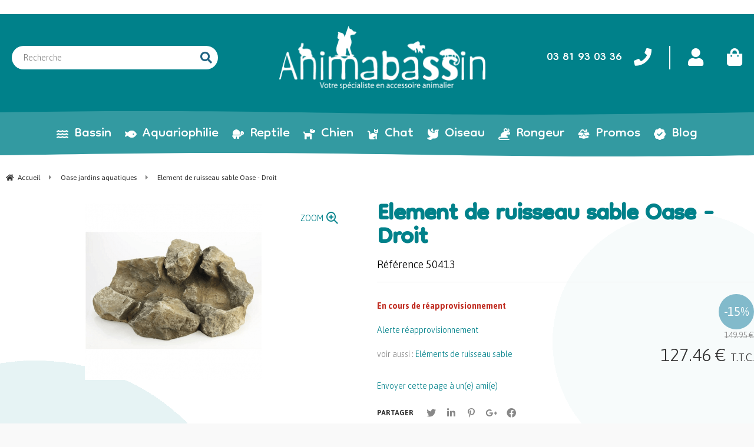

--- FILE ---
content_type: text/html; charset=UTF-8
request_url: https://www.animabassin.com/element-ruisseau-bassin-de-jardin.htm
body_size: 34710
content:
<!DOCTYPE html>
<html lang="fr">
<head>
<meta charset="utf-8">
<!--[if lt IE 9]>
  <script src="https://oss.maxcdn.com/libs/html5shiv/3.7.0/html5shiv.js"></script>
<![endif]-->
<meta http-equiv="X-UA-Compatible" content="IE=edge"><script type="text/javascript">(window.NREUM||(NREUM={})).init={ajax:{deny_list:["bam.nr-data.net"]},feature_flags:["soft_nav"]};(window.NREUM||(NREUM={})).loader_config={licenseKey:"4341dee21b",applicationID:"5266018",browserID:"5266028"};;/*! For license information please see nr-loader-rum-1.308.0.min.js.LICENSE.txt */
(()=>{var e,t,r={163:(e,t,r)=>{"use strict";r.d(t,{j:()=>E});var n=r(384),i=r(1741);var a=r(2555);r(860).K7.genericEvents;const s="experimental.resources",o="register",c=e=>{if(!e||"string"!=typeof e)return!1;try{document.createDocumentFragment().querySelector(e)}catch{return!1}return!0};var d=r(2614),u=r(944),l=r(8122);const f="[data-nr-mask]",g=e=>(0,l.a)(e,(()=>{const e={feature_flags:[],experimental:{allow_registered_children:!1,resources:!1},mask_selector:"*",block_selector:"[data-nr-block]",mask_input_options:{color:!1,date:!1,"datetime-local":!1,email:!1,month:!1,number:!1,range:!1,search:!1,tel:!1,text:!1,time:!1,url:!1,week:!1,textarea:!1,select:!1,password:!0}};return{ajax:{deny_list:void 0,block_internal:!0,enabled:!0,autoStart:!0},api:{get allow_registered_children(){return e.feature_flags.includes(o)||e.experimental.allow_registered_children},set allow_registered_children(t){e.experimental.allow_registered_children=t},duplicate_registered_data:!1},browser_consent_mode:{enabled:!1},distributed_tracing:{enabled:void 0,exclude_newrelic_header:void 0,cors_use_newrelic_header:void 0,cors_use_tracecontext_headers:void 0,allowed_origins:void 0},get feature_flags(){return e.feature_flags},set feature_flags(t){e.feature_flags=t},generic_events:{enabled:!0,autoStart:!0},harvest:{interval:30},jserrors:{enabled:!0,autoStart:!0},logging:{enabled:!0,autoStart:!0},metrics:{enabled:!0,autoStart:!0},obfuscate:void 0,page_action:{enabled:!0},page_view_event:{enabled:!0,autoStart:!0},page_view_timing:{enabled:!0,autoStart:!0},performance:{capture_marks:!1,capture_measures:!1,capture_detail:!0,resources:{get enabled(){return e.feature_flags.includes(s)||e.experimental.resources},set enabled(t){e.experimental.resources=t},asset_types:[],first_party_domains:[],ignore_newrelic:!0}},privacy:{cookies_enabled:!0},proxy:{assets:void 0,beacon:void 0},session:{expiresMs:d.wk,inactiveMs:d.BB},session_replay:{autoStart:!0,enabled:!1,preload:!1,sampling_rate:10,error_sampling_rate:100,collect_fonts:!1,inline_images:!1,fix_stylesheets:!0,mask_all_inputs:!0,get mask_text_selector(){return e.mask_selector},set mask_text_selector(t){c(t)?e.mask_selector="".concat(t,",").concat(f):""===t||null===t?e.mask_selector=f:(0,u.R)(5,t)},get block_class(){return"nr-block"},get ignore_class(){return"nr-ignore"},get mask_text_class(){return"nr-mask"},get block_selector(){return e.block_selector},set block_selector(t){c(t)?e.block_selector+=",".concat(t):""!==t&&(0,u.R)(6,t)},get mask_input_options(){return e.mask_input_options},set mask_input_options(t){t&&"object"==typeof t?e.mask_input_options={...t,password:!0}:(0,u.R)(7,t)}},session_trace:{enabled:!0,autoStart:!0},soft_navigations:{enabled:!0,autoStart:!0},spa:{enabled:!0,autoStart:!0},ssl:void 0,user_actions:{enabled:!0,elementAttributes:["id","className","tagName","type"]}}})());var p=r(6154),m=r(9324);let h=0;const v={buildEnv:m.F3,distMethod:m.Xs,version:m.xv,originTime:p.WN},b={consented:!1},y={appMetadata:{},get consented(){return this.session?.state?.consent||b.consented},set consented(e){b.consented=e},customTransaction:void 0,denyList:void 0,disabled:!1,harvester:void 0,isolatedBacklog:!1,isRecording:!1,loaderType:void 0,maxBytes:3e4,obfuscator:void 0,onerror:void 0,ptid:void 0,releaseIds:{},session:void 0,timeKeeper:void 0,registeredEntities:[],jsAttributesMetadata:{bytes:0},get harvestCount(){return++h}},_=e=>{const t=(0,l.a)(e,y),r=Object.keys(v).reduce((e,t)=>(e[t]={value:v[t],writable:!1,configurable:!0,enumerable:!0},e),{});return Object.defineProperties(t,r)};var w=r(5701);const x=e=>{const t=e.startsWith("http");e+="/",r.p=t?e:"https://"+e};var R=r(7836),k=r(3241);const A={accountID:void 0,trustKey:void 0,agentID:void 0,licenseKey:void 0,applicationID:void 0,xpid:void 0},S=e=>(0,l.a)(e,A),T=new Set;function E(e,t={},r,s){let{init:o,info:c,loader_config:d,runtime:u={},exposed:l=!0}=t;if(!c){const e=(0,n.pV)();o=e.init,c=e.info,d=e.loader_config}e.init=g(o||{}),e.loader_config=S(d||{}),c.jsAttributes??={},p.bv&&(c.jsAttributes.isWorker=!0),e.info=(0,a.D)(c);const f=e.init,m=[c.beacon,c.errorBeacon];T.has(e.agentIdentifier)||(f.proxy.assets&&(x(f.proxy.assets),m.push(f.proxy.assets)),f.proxy.beacon&&m.push(f.proxy.beacon),e.beacons=[...m],function(e){const t=(0,n.pV)();Object.getOwnPropertyNames(i.W.prototype).forEach(r=>{const n=i.W.prototype[r];if("function"!=typeof n||"constructor"===n)return;let a=t[r];e[r]&&!1!==e.exposed&&"micro-agent"!==e.runtime?.loaderType&&(t[r]=(...t)=>{const n=e[r](...t);return a?a(...t):n})})}(e),(0,n.US)("activatedFeatures",w.B)),u.denyList=[...f.ajax.deny_list||[],...f.ajax.block_internal?m:[]],u.ptid=e.agentIdentifier,u.loaderType=r,e.runtime=_(u),T.has(e.agentIdentifier)||(e.ee=R.ee.get(e.agentIdentifier),e.exposed=l,(0,k.W)({agentIdentifier:e.agentIdentifier,drained:!!w.B?.[e.agentIdentifier],type:"lifecycle",name:"initialize",feature:void 0,data:e.config})),T.add(e.agentIdentifier)}},384:(e,t,r)=>{"use strict";r.d(t,{NT:()=>s,US:()=>u,Zm:()=>o,bQ:()=>d,dV:()=>c,pV:()=>l});var n=r(6154),i=r(1863),a=r(1910);const s={beacon:"bam.nr-data.net",errorBeacon:"bam.nr-data.net"};function o(){return n.gm.NREUM||(n.gm.NREUM={}),void 0===n.gm.newrelic&&(n.gm.newrelic=n.gm.NREUM),n.gm.NREUM}function c(){let e=o();return e.o||(e.o={ST:n.gm.setTimeout,SI:n.gm.setImmediate||n.gm.setInterval,CT:n.gm.clearTimeout,XHR:n.gm.XMLHttpRequest,REQ:n.gm.Request,EV:n.gm.Event,PR:n.gm.Promise,MO:n.gm.MutationObserver,FETCH:n.gm.fetch,WS:n.gm.WebSocket},(0,a.i)(...Object.values(e.o))),e}function d(e,t){let r=o();r.initializedAgents??={},t.initializedAt={ms:(0,i.t)(),date:new Date},r.initializedAgents[e]=t}function u(e,t){o()[e]=t}function l(){return function(){let e=o();const t=e.info||{};e.info={beacon:s.beacon,errorBeacon:s.errorBeacon,...t}}(),function(){let e=o();const t=e.init||{};e.init={...t}}(),c(),function(){let e=o();const t=e.loader_config||{};e.loader_config={...t}}(),o()}},782:(e,t,r)=>{"use strict";r.d(t,{T:()=>n});const n=r(860).K7.pageViewTiming},860:(e,t,r)=>{"use strict";r.d(t,{$J:()=>u,K7:()=>c,P3:()=>d,XX:()=>i,Yy:()=>o,df:()=>a,qY:()=>n,v4:()=>s});const n="events",i="jserrors",a="browser/blobs",s="rum",o="browser/logs",c={ajax:"ajax",genericEvents:"generic_events",jserrors:i,logging:"logging",metrics:"metrics",pageAction:"page_action",pageViewEvent:"page_view_event",pageViewTiming:"page_view_timing",sessionReplay:"session_replay",sessionTrace:"session_trace",softNav:"soft_navigations",spa:"spa"},d={[c.pageViewEvent]:1,[c.pageViewTiming]:2,[c.metrics]:3,[c.jserrors]:4,[c.spa]:5,[c.ajax]:6,[c.sessionTrace]:7,[c.softNav]:8,[c.sessionReplay]:9,[c.logging]:10,[c.genericEvents]:11},u={[c.pageViewEvent]:s,[c.pageViewTiming]:n,[c.ajax]:n,[c.spa]:n,[c.softNav]:n,[c.metrics]:i,[c.jserrors]:i,[c.sessionTrace]:a,[c.sessionReplay]:a,[c.logging]:o,[c.genericEvents]:"ins"}},944:(e,t,r)=>{"use strict";r.d(t,{R:()=>i});var n=r(3241);function i(e,t){"function"==typeof console.debug&&(console.debug("New Relic Warning: https://github.com/newrelic/newrelic-browser-agent/blob/main/docs/warning-codes.md#".concat(e),t),(0,n.W)({agentIdentifier:null,drained:null,type:"data",name:"warn",feature:"warn",data:{code:e,secondary:t}}))}},1687:(e,t,r)=>{"use strict";r.d(t,{Ak:()=>d,Ze:()=>f,x3:()=>u});var n=r(3241),i=r(7836),a=r(3606),s=r(860),o=r(2646);const c={};function d(e,t){const r={staged:!1,priority:s.P3[t]||0};l(e),c[e].get(t)||c[e].set(t,r)}function u(e,t){e&&c[e]&&(c[e].get(t)&&c[e].delete(t),p(e,t,!1),c[e].size&&g(e))}function l(e){if(!e)throw new Error("agentIdentifier required");c[e]||(c[e]=new Map)}function f(e="",t="feature",r=!1){if(l(e),!e||!c[e].get(t)||r)return p(e,t);c[e].get(t).staged=!0,g(e)}function g(e){const t=Array.from(c[e]);t.every(([e,t])=>t.staged)&&(t.sort((e,t)=>e[1].priority-t[1].priority),t.forEach(([t])=>{c[e].delete(t),p(e,t)}))}function p(e,t,r=!0){const s=e?i.ee.get(e):i.ee,c=a.i.handlers;if(!s.aborted&&s.backlog&&c){if((0,n.W)({agentIdentifier:e,type:"lifecycle",name:"drain",feature:t}),r){const e=s.backlog[t],r=c[t];if(r){for(let t=0;e&&t<e.length;++t)m(e[t],r);Object.entries(r).forEach(([e,t])=>{Object.values(t||{}).forEach(t=>{t[0]?.on&&t[0]?.context()instanceof o.y&&t[0].on(e,t[1])})})}}s.isolatedBacklog||delete c[t],s.backlog[t]=null,s.emit("drain-"+t,[])}}function m(e,t){var r=e[1];Object.values(t[r]||{}).forEach(t=>{var r=e[0];if(t[0]===r){var n=t[1],i=e[3],a=e[2];n.apply(i,a)}})}},1738:(e,t,r)=>{"use strict";r.d(t,{U:()=>g,Y:()=>f});var n=r(3241),i=r(9908),a=r(1863),s=r(944),o=r(5701),c=r(3969),d=r(8362),u=r(860),l=r(4261);function f(e,t,r,a){const f=a||r;!f||f[e]&&f[e]!==d.d.prototype[e]||(f[e]=function(){(0,i.p)(c.xV,["API/"+e+"/called"],void 0,u.K7.metrics,r.ee),(0,n.W)({agentIdentifier:r.agentIdentifier,drained:!!o.B?.[r.agentIdentifier],type:"data",name:"api",feature:l.Pl+e,data:{}});try{return t.apply(this,arguments)}catch(e){(0,s.R)(23,e)}})}function g(e,t,r,n,s){const o=e.info;null===r?delete o.jsAttributes[t]:o.jsAttributes[t]=r,(s||null===r)&&(0,i.p)(l.Pl+n,[(0,a.t)(),t,r],void 0,"session",e.ee)}},1741:(e,t,r)=>{"use strict";r.d(t,{W:()=>a});var n=r(944),i=r(4261);class a{#e(e,...t){if(this[e]!==a.prototype[e])return this[e](...t);(0,n.R)(35,e)}addPageAction(e,t){return this.#e(i.hG,e,t)}register(e){return this.#e(i.eY,e)}recordCustomEvent(e,t){return this.#e(i.fF,e,t)}setPageViewName(e,t){return this.#e(i.Fw,e,t)}setCustomAttribute(e,t,r){return this.#e(i.cD,e,t,r)}noticeError(e,t){return this.#e(i.o5,e,t)}setUserId(e,t=!1){return this.#e(i.Dl,e,t)}setApplicationVersion(e){return this.#e(i.nb,e)}setErrorHandler(e){return this.#e(i.bt,e)}addRelease(e,t){return this.#e(i.k6,e,t)}log(e,t){return this.#e(i.$9,e,t)}start(){return this.#e(i.d3)}finished(e){return this.#e(i.BL,e)}recordReplay(){return this.#e(i.CH)}pauseReplay(){return this.#e(i.Tb)}addToTrace(e){return this.#e(i.U2,e)}setCurrentRouteName(e){return this.#e(i.PA,e)}interaction(e){return this.#e(i.dT,e)}wrapLogger(e,t,r){return this.#e(i.Wb,e,t,r)}measure(e,t){return this.#e(i.V1,e,t)}consent(e){return this.#e(i.Pv,e)}}},1863:(e,t,r)=>{"use strict";function n(){return Math.floor(performance.now())}r.d(t,{t:()=>n})},1910:(e,t,r)=>{"use strict";r.d(t,{i:()=>a});var n=r(944);const i=new Map;function a(...e){return e.every(e=>{if(i.has(e))return i.get(e);const t="function"==typeof e?e.toString():"",r=t.includes("[native code]"),a=t.includes("nrWrapper");return r||a||(0,n.R)(64,e?.name||t),i.set(e,r),r})}},2555:(e,t,r)=>{"use strict";r.d(t,{D:()=>o,f:()=>s});var n=r(384),i=r(8122);const a={beacon:n.NT.beacon,errorBeacon:n.NT.errorBeacon,licenseKey:void 0,applicationID:void 0,sa:void 0,queueTime:void 0,applicationTime:void 0,ttGuid:void 0,user:void 0,account:void 0,product:void 0,extra:void 0,jsAttributes:{},userAttributes:void 0,atts:void 0,transactionName:void 0,tNamePlain:void 0};function s(e){try{return!!e.licenseKey&&!!e.errorBeacon&&!!e.applicationID}catch(e){return!1}}const o=e=>(0,i.a)(e,a)},2614:(e,t,r)=>{"use strict";r.d(t,{BB:()=>s,H3:()=>n,g:()=>d,iL:()=>c,tS:()=>o,uh:()=>i,wk:()=>a});const n="NRBA",i="SESSION",a=144e5,s=18e5,o={STARTED:"session-started",PAUSE:"session-pause",RESET:"session-reset",RESUME:"session-resume",UPDATE:"session-update"},c={SAME_TAB:"same-tab",CROSS_TAB:"cross-tab"},d={OFF:0,FULL:1,ERROR:2}},2646:(e,t,r)=>{"use strict";r.d(t,{y:()=>n});class n{constructor(e){this.contextId=e}}},2843:(e,t,r)=>{"use strict";r.d(t,{G:()=>a,u:()=>i});var n=r(3878);function i(e,t=!1,r,i){(0,n.DD)("visibilitychange",function(){if(t)return void("hidden"===document.visibilityState&&e());e(document.visibilityState)},r,i)}function a(e,t,r){(0,n.sp)("pagehide",e,t,r)}},3241:(e,t,r)=>{"use strict";r.d(t,{W:()=>a});var n=r(6154);const i="newrelic";function a(e={}){try{n.gm.dispatchEvent(new CustomEvent(i,{detail:e}))}catch(e){}}},3606:(e,t,r)=>{"use strict";r.d(t,{i:()=>a});var n=r(9908);a.on=s;var i=a.handlers={};function a(e,t,r,a){s(a||n.d,i,e,t,r)}function s(e,t,r,i,a){a||(a="feature"),e||(e=n.d);var s=t[a]=t[a]||{};(s[r]=s[r]||[]).push([e,i])}},3878:(e,t,r)=>{"use strict";function n(e,t){return{capture:e,passive:!1,signal:t}}function i(e,t,r=!1,i){window.addEventListener(e,t,n(r,i))}function a(e,t,r=!1,i){document.addEventListener(e,t,n(r,i))}r.d(t,{DD:()=>a,jT:()=>n,sp:()=>i})},3969:(e,t,r)=>{"use strict";r.d(t,{TZ:()=>n,XG:()=>o,rs:()=>i,xV:()=>s,z_:()=>a});const n=r(860).K7.metrics,i="sm",a="cm",s="storeSupportabilityMetrics",o="storeEventMetrics"},4234:(e,t,r)=>{"use strict";r.d(t,{W:()=>a});var n=r(7836),i=r(1687);class a{constructor(e,t){this.agentIdentifier=e,this.ee=n.ee.get(e),this.featureName=t,this.blocked=!1}deregisterDrain(){(0,i.x3)(this.agentIdentifier,this.featureName)}}},4261:(e,t,r)=>{"use strict";r.d(t,{$9:()=>d,BL:()=>o,CH:()=>g,Dl:()=>_,Fw:()=>y,PA:()=>h,Pl:()=>n,Pv:()=>k,Tb:()=>l,U2:()=>a,V1:()=>R,Wb:()=>x,bt:()=>b,cD:()=>v,d3:()=>w,dT:()=>c,eY:()=>p,fF:()=>f,hG:()=>i,k6:()=>s,nb:()=>m,o5:()=>u});const n="api-",i="addPageAction",a="addToTrace",s="addRelease",o="finished",c="interaction",d="log",u="noticeError",l="pauseReplay",f="recordCustomEvent",g="recordReplay",p="register",m="setApplicationVersion",h="setCurrentRouteName",v="setCustomAttribute",b="setErrorHandler",y="setPageViewName",_="setUserId",w="start",x="wrapLogger",R="measure",k="consent"},5289:(e,t,r)=>{"use strict";r.d(t,{GG:()=>s,Qr:()=>c,sB:()=>o});var n=r(3878),i=r(6389);function a(){return"undefined"==typeof document||"complete"===document.readyState}function s(e,t){if(a())return e();const r=(0,i.J)(e),s=setInterval(()=>{a()&&(clearInterval(s),r())},500);(0,n.sp)("load",r,t)}function o(e){if(a())return e();(0,n.DD)("DOMContentLoaded",e)}function c(e){if(a())return e();(0,n.sp)("popstate",e)}},5607:(e,t,r)=>{"use strict";r.d(t,{W:()=>n});const n=(0,r(9566).bz)()},5701:(e,t,r)=>{"use strict";r.d(t,{B:()=>a,t:()=>s});var n=r(3241);const i=new Set,a={};function s(e,t){const r=t.agentIdentifier;a[r]??={},e&&"object"==typeof e&&(i.has(r)||(t.ee.emit("rumresp",[e]),a[r]=e,i.add(r),(0,n.W)({agentIdentifier:r,loaded:!0,drained:!0,type:"lifecycle",name:"load",feature:void 0,data:e})))}},6154:(e,t,r)=>{"use strict";r.d(t,{OF:()=>c,RI:()=>i,WN:()=>u,bv:()=>a,eN:()=>l,gm:()=>s,mw:()=>o,sb:()=>d});var n=r(1863);const i="undefined"!=typeof window&&!!window.document,a="undefined"!=typeof WorkerGlobalScope&&("undefined"!=typeof self&&self instanceof WorkerGlobalScope&&self.navigator instanceof WorkerNavigator||"undefined"!=typeof globalThis&&globalThis instanceof WorkerGlobalScope&&globalThis.navigator instanceof WorkerNavigator),s=i?window:"undefined"!=typeof WorkerGlobalScope&&("undefined"!=typeof self&&self instanceof WorkerGlobalScope&&self||"undefined"!=typeof globalThis&&globalThis instanceof WorkerGlobalScope&&globalThis),o=Boolean("hidden"===s?.document?.visibilityState),c=/iPad|iPhone|iPod/.test(s.navigator?.userAgent),d=c&&"undefined"==typeof SharedWorker,u=((()=>{const e=s.navigator?.userAgent?.match(/Firefox[/\s](\d+\.\d+)/);Array.isArray(e)&&e.length>=2&&e[1]})(),Date.now()-(0,n.t)()),l=()=>"undefined"!=typeof PerformanceNavigationTiming&&s?.performance?.getEntriesByType("navigation")?.[0]?.responseStart},6389:(e,t,r)=>{"use strict";function n(e,t=500,r={}){const n=r?.leading||!1;let i;return(...r)=>{n&&void 0===i&&(e.apply(this,r),i=setTimeout(()=>{i=clearTimeout(i)},t)),n||(clearTimeout(i),i=setTimeout(()=>{e.apply(this,r)},t))}}function i(e){let t=!1;return(...r)=>{t||(t=!0,e.apply(this,r))}}r.d(t,{J:()=>i,s:()=>n})},6630:(e,t,r)=>{"use strict";r.d(t,{T:()=>n});const n=r(860).K7.pageViewEvent},7699:(e,t,r)=>{"use strict";r.d(t,{It:()=>a,KC:()=>o,No:()=>i,qh:()=>s});var n=r(860);const i=16e3,a=1e6,s="SESSION_ERROR",o={[n.K7.logging]:!0,[n.K7.genericEvents]:!1,[n.K7.jserrors]:!1,[n.K7.ajax]:!1}},7836:(e,t,r)=>{"use strict";r.d(t,{P:()=>o,ee:()=>c});var n=r(384),i=r(8990),a=r(2646),s=r(5607);const o="nr@context:".concat(s.W),c=function e(t,r){var n={},s={},u={},l=!1;try{l=16===r.length&&d.initializedAgents?.[r]?.runtime.isolatedBacklog}catch(e){}var f={on:p,addEventListener:p,removeEventListener:function(e,t){var r=n[e];if(!r)return;for(var i=0;i<r.length;i++)r[i]===t&&r.splice(i,1)},emit:function(e,r,n,i,a){!1!==a&&(a=!0);if(c.aborted&&!i)return;t&&a&&t.emit(e,r,n);var o=g(n);m(e).forEach(e=>{e.apply(o,r)});var d=v()[s[e]];d&&d.push([f,e,r,o]);return o},get:h,listeners:m,context:g,buffer:function(e,t){const r=v();if(t=t||"feature",f.aborted)return;Object.entries(e||{}).forEach(([e,n])=>{s[n]=t,t in r||(r[t]=[])})},abort:function(){f._aborted=!0,Object.keys(f.backlog).forEach(e=>{delete f.backlog[e]})},isBuffering:function(e){return!!v()[s[e]]},debugId:r,backlog:l?{}:t&&"object"==typeof t.backlog?t.backlog:{},isolatedBacklog:l};return Object.defineProperty(f,"aborted",{get:()=>{let e=f._aborted||!1;return e||(t&&(e=t.aborted),e)}}),f;function g(e){return e&&e instanceof a.y?e:e?(0,i.I)(e,o,()=>new a.y(o)):new a.y(o)}function p(e,t){n[e]=m(e).concat(t)}function m(e){return n[e]||[]}function h(t){return u[t]=u[t]||e(f,t)}function v(){return f.backlog}}(void 0,"globalEE"),d=(0,n.Zm)();d.ee||(d.ee=c)},8122:(e,t,r)=>{"use strict";r.d(t,{a:()=>i});var n=r(944);function i(e,t){try{if(!e||"object"!=typeof e)return(0,n.R)(3);if(!t||"object"!=typeof t)return(0,n.R)(4);const r=Object.create(Object.getPrototypeOf(t),Object.getOwnPropertyDescriptors(t)),a=0===Object.keys(r).length?e:r;for(let s in a)if(void 0!==e[s])try{if(null===e[s]){r[s]=null;continue}Array.isArray(e[s])&&Array.isArray(t[s])?r[s]=Array.from(new Set([...e[s],...t[s]])):"object"==typeof e[s]&&"object"==typeof t[s]?r[s]=i(e[s],t[s]):r[s]=e[s]}catch(e){r[s]||(0,n.R)(1,e)}return r}catch(e){(0,n.R)(2,e)}}},8362:(e,t,r)=>{"use strict";r.d(t,{d:()=>a});var n=r(9566),i=r(1741);class a extends i.W{agentIdentifier=(0,n.LA)(16)}},8374:(e,t,r)=>{r.nc=(()=>{try{return document?.currentScript?.nonce}catch(e){}return""})()},8990:(e,t,r)=>{"use strict";r.d(t,{I:()=>i});var n=Object.prototype.hasOwnProperty;function i(e,t,r){if(n.call(e,t))return e[t];var i=r();if(Object.defineProperty&&Object.keys)try{return Object.defineProperty(e,t,{value:i,writable:!0,enumerable:!1}),i}catch(e){}return e[t]=i,i}},9324:(e,t,r)=>{"use strict";r.d(t,{F3:()=>i,Xs:()=>a,xv:()=>n});const n="1.308.0",i="PROD",a="CDN"},9566:(e,t,r)=>{"use strict";r.d(t,{LA:()=>o,bz:()=>s});var n=r(6154);const i="xxxxxxxx-xxxx-4xxx-yxxx-xxxxxxxxxxxx";function a(e,t){return e?15&e[t]:16*Math.random()|0}function s(){const e=n.gm?.crypto||n.gm?.msCrypto;let t,r=0;return e&&e.getRandomValues&&(t=e.getRandomValues(new Uint8Array(30))),i.split("").map(e=>"x"===e?a(t,r++).toString(16):"y"===e?(3&a()|8).toString(16):e).join("")}function o(e){const t=n.gm?.crypto||n.gm?.msCrypto;let r,i=0;t&&t.getRandomValues&&(r=t.getRandomValues(new Uint8Array(e)));const s=[];for(var o=0;o<e;o++)s.push(a(r,i++).toString(16));return s.join("")}},9908:(e,t,r)=>{"use strict";r.d(t,{d:()=>n,p:()=>i});var n=r(7836).ee.get("handle");function i(e,t,r,i,a){a?(a.buffer([e],i),a.emit(e,t,r)):(n.buffer([e],i),n.emit(e,t,r))}}},n={};function i(e){var t=n[e];if(void 0!==t)return t.exports;var a=n[e]={exports:{}};return r[e](a,a.exports,i),a.exports}i.m=r,i.d=(e,t)=>{for(var r in t)i.o(t,r)&&!i.o(e,r)&&Object.defineProperty(e,r,{enumerable:!0,get:t[r]})},i.f={},i.e=e=>Promise.all(Object.keys(i.f).reduce((t,r)=>(i.f[r](e,t),t),[])),i.u=e=>"nr-rum-1.308.0.min.js",i.o=(e,t)=>Object.prototype.hasOwnProperty.call(e,t),e={},t="NRBA-1.308.0.PROD:",i.l=(r,n,a,s)=>{if(e[r])e[r].push(n);else{var o,c;if(void 0!==a)for(var d=document.getElementsByTagName("script"),u=0;u<d.length;u++){var l=d[u];if(l.getAttribute("src")==r||l.getAttribute("data-webpack")==t+a){o=l;break}}if(!o){c=!0;var f={296:"sha512-+MIMDsOcckGXa1EdWHqFNv7P+JUkd5kQwCBr3KE6uCvnsBNUrdSt4a/3/L4j4TxtnaMNjHpza2/erNQbpacJQA=="};(o=document.createElement("script")).charset="utf-8",i.nc&&o.setAttribute("nonce",i.nc),o.setAttribute("data-webpack",t+a),o.src=r,0!==o.src.indexOf(window.location.origin+"/")&&(o.crossOrigin="anonymous"),f[s]&&(o.integrity=f[s])}e[r]=[n];var g=(t,n)=>{o.onerror=o.onload=null,clearTimeout(p);var i=e[r];if(delete e[r],o.parentNode&&o.parentNode.removeChild(o),i&&i.forEach(e=>e(n)),t)return t(n)},p=setTimeout(g.bind(null,void 0,{type:"timeout",target:o}),12e4);o.onerror=g.bind(null,o.onerror),o.onload=g.bind(null,o.onload),c&&document.head.appendChild(o)}},i.r=e=>{"undefined"!=typeof Symbol&&Symbol.toStringTag&&Object.defineProperty(e,Symbol.toStringTag,{value:"Module"}),Object.defineProperty(e,"__esModule",{value:!0})},i.p="https://js-agent.newrelic.com/",(()=>{var e={374:0,840:0};i.f.j=(t,r)=>{var n=i.o(e,t)?e[t]:void 0;if(0!==n)if(n)r.push(n[2]);else{var a=new Promise((r,i)=>n=e[t]=[r,i]);r.push(n[2]=a);var s=i.p+i.u(t),o=new Error;i.l(s,r=>{if(i.o(e,t)&&(0!==(n=e[t])&&(e[t]=void 0),n)){var a=r&&("load"===r.type?"missing":r.type),s=r&&r.target&&r.target.src;o.message="Loading chunk "+t+" failed: ("+a+": "+s+")",o.name="ChunkLoadError",o.type=a,o.request=s,n[1](o)}},"chunk-"+t,t)}};var t=(t,r)=>{var n,a,[s,o,c]=r,d=0;if(s.some(t=>0!==e[t])){for(n in o)i.o(o,n)&&(i.m[n]=o[n]);if(c)c(i)}for(t&&t(r);d<s.length;d++)a=s[d],i.o(e,a)&&e[a]&&e[a][0](),e[a]=0},r=self["webpackChunk:NRBA-1.308.0.PROD"]=self["webpackChunk:NRBA-1.308.0.PROD"]||[];r.forEach(t.bind(null,0)),r.push=t.bind(null,r.push.bind(r))})(),(()=>{"use strict";i(8374);var e=i(8362),t=i(860);const r=Object.values(t.K7);var n=i(163);var a=i(9908),s=i(1863),o=i(4261),c=i(1738);var d=i(1687),u=i(4234),l=i(5289),f=i(6154),g=i(944),p=i(384);const m=e=>f.RI&&!0===e?.privacy.cookies_enabled;function h(e){return!!(0,p.dV)().o.MO&&m(e)&&!0===e?.session_trace.enabled}var v=i(6389),b=i(7699);class y extends u.W{constructor(e,t){super(e.agentIdentifier,t),this.agentRef=e,this.abortHandler=void 0,this.featAggregate=void 0,this.loadedSuccessfully=void 0,this.onAggregateImported=new Promise(e=>{this.loadedSuccessfully=e}),this.deferred=Promise.resolve(),!1===e.init[this.featureName].autoStart?this.deferred=new Promise((t,r)=>{this.ee.on("manual-start-all",(0,v.J)(()=>{(0,d.Ak)(e.agentIdentifier,this.featureName),t()}))}):(0,d.Ak)(e.agentIdentifier,t)}importAggregator(e,t,r={}){if(this.featAggregate)return;const n=async()=>{let n;await this.deferred;try{if(m(e.init)){const{setupAgentSession:t}=await i.e(296).then(i.bind(i,3305));n=t(e)}}catch(e){(0,g.R)(20,e),this.ee.emit("internal-error",[e]),(0,a.p)(b.qh,[e],void 0,this.featureName,this.ee)}try{if(!this.#t(this.featureName,n,e.init))return(0,d.Ze)(this.agentIdentifier,this.featureName),void this.loadedSuccessfully(!1);const{Aggregate:i}=await t();this.featAggregate=new i(e,r),e.runtime.harvester.initializedAggregates.push(this.featAggregate),this.loadedSuccessfully(!0)}catch(e){(0,g.R)(34,e),this.abortHandler?.(),(0,d.Ze)(this.agentIdentifier,this.featureName,!0),this.loadedSuccessfully(!1),this.ee&&this.ee.abort()}};f.RI?(0,l.GG)(()=>n(),!0):n()}#t(e,r,n){if(this.blocked)return!1;switch(e){case t.K7.sessionReplay:return h(n)&&!!r;case t.K7.sessionTrace:return!!r;default:return!0}}}var _=i(6630),w=i(2614),x=i(3241);class R extends y{static featureName=_.T;constructor(e){var t;super(e,_.T),this.setupInspectionEvents(e.agentIdentifier),t=e,(0,c.Y)(o.Fw,function(e,r){"string"==typeof e&&("/"!==e.charAt(0)&&(e="/"+e),t.runtime.customTransaction=(r||"http://custom.transaction")+e,(0,a.p)(o.Pl+o.Fw,[(0,s.t)()],void 0,void 0,t.ee))},t),this.importAggregator(e,()=>i.e(296).then(i.bind(i,3943)))}setupInspectionEvents(e){const t=(t,r)=>{t&&(0,x.W)({agentIdentifier:e,timeStamp:t.timeStamp,loaded:"complete"===t.target.readyState,type:"window",name:r,data:t.target.location+""})};(0,l.sB)(e=>{t(e,"DOMContentLoaded")}),(0,l.GG)(e=>{t(e,"load")}),(0,l.Qr)(e=>{t(e,"navigate")}),this.ee.on(w.tS.UPDATE,(t,r)=>{(0,x.W)({agentIdentifier:e,type:"lifecycle",name:"session",data:r})})}}class k extends e.d{constructor(e){var t;(super(),f.gm)?(this.features={},(0,p.bQ)(this.agentIdentifier,this),this.desiredFeatures=new Set(e.features||[]),this.desiredFeatures.add(R),(0,n.j)(this,e,e.loaderType||"agent"),t=this,(0,c.Y)(o.cD,function(e,r,n=!1){if("string"==typeof e){if(["string","number","boolean"].includes(typeof r)||null===r)return(0,c.U)(t,e,r,o.cD,n);(0,g.R)(40,typeof r)}else(0,g.R)(39,typeof e)},t),function(e){(0,c.Y)(o.Dl,function(t,r=!1){if("string"!=typeof t&&null!==t)return void(0,g.R)(41,typeof t);const n=e.info.jsAttributes["enduser.id"];r&&null!=n&&n!==t?(0,a.p)(o.Pl+"setUserIdAndResetSession",[t],void 0,"session",e.ee):(0,c.U)(e,"enduser.id",t,o.Dl,!0)},e)}(this),function(e){(0,c.Y)(o.nb,function(t){if("string"==typeof t||null===t)return(0,c.U)(e,"application.version",t,o.nb,!1);(0,g.R)(42,typeof t)},e)}(this),function(e){(0,c.Y)(o.d3,function(){e.ee.emit("manual-start-all")},e)}(this),function(e){(0,c.Y)(o.Pv,function(t=!0){if("boolean"==typeof t){if((0,a.p)(o.Pl+o.Pv,[t],void 0,"session",e.ee),e.runtime.consented=t,t){const t=e.features.page_view_event;t.onAggregateImported.then(e=>{const r=t.featAggregate;e&&!r.sentRum&&r.sendRum()})}}else(0,g.R)(65,typeof t)},e)}(this),this.run()):(0,g.R)(21)}get config(){return{info:this.info,init:this.init,loader_config:this.loader_config,runtime:this.runtime}}get api(){return this}run(){try{const e=function(e){const t={};return r.forEach(r=>{t[r]=!!e[r]?.enabled}),t}(this.init),n=[...this.desiredFeatures];n.sort((e,r)=>t.P3[e.featureName]-t.P3[r.featureName]),n.forEach(r=>{if(!e[r.featureName]&&r.featureName!==t.K7.pageViewEvent)return;if(r.featureName===t.K7.spa)return void(0,g.R)(67);const n=function(e){switch(e){case t.K7.ajax:return[t.K7.jserrors];case t.K7.sessionTrace:return[t.K7.ajax,t.K7.pageViewEvent];case t.K7.sessionReplay:return[t.K7.sessionTrace];case t.K7.pageViewTiming:return[t.K7.pageViewEvent];default:return[]}}(r.featureName).filter(e=>!(e in this.features));n.length>0&&(0,g.R)(36,{targetFeature:r.featureName,missingDependencies:n}),this.features[r.featureName]=new r(this)})}catch(e){(0,g.R)(22,e);for(const e in this.features)this.features[e].abortHandler?.();const t=(0,p.Zm)();delete t.initializedAgents[this.agentIdentifier]?.features,delete this.sharedAggregator;return t.ee.get(this.agentIdentifier).abort(),!1}}}var A=i(2843),S=i(782);class T extends y{static featureName=S.T;constructor(e){super(e,S.T),f.RI&&((0,A.u)(()=>(0,a.p)("docHidden",[(0,s.t)()],void 0,S.T,this.ee),!0),(0,A.G)(()=>(0,a.p)("winPagehide",[(0,s.t)()],void 0,S.T,this.ee)),this.importAggregator(e,()=>i.e(296).then(i.bind(i,2117))))}}var E=i(3969);class I extends y{static featureName=E.TZ;constructor(e){super(e,E.TZ),f.RI&&document.addEventListener("securitypolicyviolation",e=>{(0,a.p)(E.xV,["Generic/CSPViolation/Detected"],void 0,this.featureName,this.ee)}),this.importAggregator(e,()=>i.e(296).then(i.bind(i,9623)))}}new k({features:[R,T,I],loaderType:"lite"})})()})();</script>
<meta name="viewport" content="width=device-width, initial-scale=1">
<title>Element de ruisseau pour bassin de jardin - Animabassin</title>
<meta name="robots" content="INDEX, FOLLOW"/>
        <link rel="canonical" href="https://www.animabassin.com/element-ruisseau-bassin-de-jardin.htm"/>
<link rel="shortcut icon" type="image/x-icon" href="https://www.animabassin.com/img/favicon.ico" />
<meta name="description" content="Créez un cours d'eau naturel dans un jardin avec nos elements de ruisseau en grès, resistants aux intemperies et facile a mettre en place." />
<meta name="identifier-url" content="https://www.animabassin.com" />
<meta name="author" content="Y-Proximité" />
<meta name="version" content="1.88.2" />
<meta name="copyright" content="https://www.animabassin.com" />
<meta http-equiv="Cache-Control" content="no-cache" />


<meta property="og:type" content="article" />
<meta property="og:title" content="Element de ruisseau sable Oase - Droit Référence 50413" />
<meta property="og:description" content="Créez un cours d'eau naturel dans un jardin avec nos elements de ruisseau en grès, resistants aux intemperies et facile a mettre en place." />
<meta property="og:url" content="https://www.animabassin.com/element-ruisseau-bassin-de-jardin.htm" />
<meta property="og:image" content="https://cdn.store-factory.com/www.animabassin.com/content/product_9262613b.png?v=1495542760" />
<meta property="og:image:width" content="575" />
<meta property="og:image:height" content="575" />
<meta property="og:image:type" content="image/png" />
<meta property="og:image:alt" content="Element de ruisseau sable Oase - Droit Référence 50413" />
<meta property="og:image:secure_url" content="https://cdn.store-factory.com/www.animabassin.com/content/product_9262613b.png?v=1495542760" />
<script src="https://www.animabassin.com/mag/scripts/jquery/jquery-1.8.2.min.js"></script>
<!-- BEGIN CSS -->
<link rel="stylesheet" type="text/css" href="https://www.animabassin.com/mag/css/basic.css?v=1.88.2" media="screen" />
	<!-- sur mesure -->
<link rel="stylesheet" type="text/css" href="https://www.animabassin.com/style.css?v=202502171151" media="screen" />
	<link rel="stylesheet" type="text/css" href="https://www.animabassin.com/store.css?v=202503101203" media="screen" />
<link rel="stylesheet" type="text/css" href="https://www.animabassin.com/print.css" media="print" />
<!-- END CSS -->

<script src="https://www.animabassin.com/mag/scripts/common.js?v=1.88.2"></script>
<script src="https://www.animabassin.com/mag/scripts/lib_ajax_v2.js?v=1.88.2"></script>

<meta name="viewport" content="width=device-width, initial-scale=1.0, maximum-scale=1.0, user-scalable=0">

<link rel="stylesheet" href="/mag/_starter/css/knacss.min.css" media="all">
<link rel="stylesheet" href="https://cdnjs.cloudflare.com/ajax/libs/font-awesome/6.7.2/css/fontawesome.min.css" media="all">
<style>#account p{margin-bottom:initial}#account>#formulaire{margin-top:20px;text-align:center}#account>#formulaire p>span:first-child{display:block}#account>#formulaire fieldset{float:none;width:auto;margin:0;padding:0}#account>#formulaire legend{padding:0}#account>#formulaire>fieldset,#account>#formulaire>fieldset>legend{padding:20px;border:1px solid #eee}#account>#formulaire>fieldset>legend{margin:0 auto;padding-top:10px;padding-bottom:10px}#account>#formulaire>fieldset+fieldset{margin-top:20px}#canvas_other_account>legend,#canvas_expressform>legend,#canvas_invoice_account>legend,#canvas_delivery_account>legend{width:100%;border-bottom:1px solid #333}#canvas_old_account_cont>p,#canvas_login_account>p,#canvas_invoice_account>p,#canvas_delivery_account>p{min-width:0}#formulaire #canvas_invoice_account,#formulaire #canvas_delivery_account{float:none;width:auto;margin-left:0}.star,.star_display,.form_error+.err_comment:before,.error{color:#bf0000}.label{float:none;width:100%;padding:0;text-align:left}.star,.star_display{font-size:1.2857142857142857142857142857143em;font-weight:700}.formw{display:block}.ibox,.ibox_short,.ibox_midle,.ibox_long,.ibox_vlong,#ctx_cli_mail{width:100%}.checkform{display:none}.err_comment,.input_comment{font-size:.85714285714285714285714285714286em;font-style:italic}.err_comment{font-weight:700;text-align:left;color:inherit}.form_error+.err_comment:before{margin-right:.5em;font-family:fontawesome;font-style:normal;content:"\f06a"}#txt_account_or{position:relative;font-size:1.42857142857143em;line-height:5;vertical-align:middle;color:#fff}#txt_account_or:before,#txt_account_or>strong{background-color:#02adde}#txt_account_or:before{position:absolute;top:0;bottom:0;left:50%;width:2px;margin-left:-1px;content:""}#txt_account_or>strong{display:inline-block;width:2.5em;line-height:2.5;-moz-border-radius:50%;-webkit-border-radius:50%;border-radius:50%}#basket_tab td,#account_tab td{display:table-cell!important;min-width:0}#basket_tab .header>td,#basket_tab .footer>td,#account_tab .header>td{font-weight:inherit}#basket_tab .col1,#account_tab .col1{width:auto}#basket_tab .header>.col1,#account_tab .header>.col1{text-align:center}#basket_tab td{height:2.8571428571428571428571428571429em;padding:.3em .8em;vertical-align:middle}#basket_tab b{font-weight:inherit}#basket_tab .header,#bsk_totalitems,#bks_totalpay{background-color:#eee;color:#333}#basket_tab .pair .price,#basket_tab .uneven .price,#totalitems,#totalpay{font-weight:700}#basket_tab .pair,#basket_tab .uneven{background-color:#fff}#basket_tab .pic_another_pic{float:left;width:100%;max-width:125px;margin-right:10px}#basket_tab .primary{display:inline;font-size:1.2857142857142857142857142857143em;color:inherit}#basket_tab .secondary{display:inline}#basket_tab .price{font-size:1.42857142857143em}#basket_tab .price>.price{font-size:1em}#basket_tab .pair input[type="text"],#basket_tab .uneven input[type="text"]{padding:0;text-align:center}#basket_tab .btn_short{width:30px;height:30px;padding:0;outline:1px dotted transparent;-moz-transition:all .5s;-ms-transition:all .5s;-o-transition:all .5s;-webkit-transition:all .5s;transition:all .5s}#basket_tab .btn_short:hover,#basket_tab .btn_short:focus{-moz-transform:rotate(10deg);-ms-transform:rotate(10deg);-o-transform:rotate(10deg);-webkit-transform:rotate(10deg);transform:rotate(10deg)}#basket_tab .btn_short:focus{outline-color:#b2b2b2}.btn_long.btn_bk_006{width:auto}#order_step{margin-top:40px;padding-top:0;padding-bottom:0;background-color:transparent}#order_step>ul{counter-reset:numerotation}#order_step li{width:100%;margin:0;font-size:1.42857142857143em;color:#333}#order_step li:before{margin-right:.25em;content:counter(numerotation);counter-increment:numerotation}#order_step .on{font-weight:700}#order_step .made{text-decoration:none}#delivery .contener_dearea_>p:nth-child(1),#delivery .contener_dearea_>p:nth-child(2),#delivery .contener_dearea_>p:nth-child(3),#contener_dearea_mag_0>.contener_dearea_+.contener_dearea_>p:nth-child(4){display:none}@media (min-width:769px){#account>.o200,#account>.o201{text-align:center}#formulaire>fieldset#canvas_old_account,#txt_account_or{float:left}#formulaire>fieldset#canvas_new_account,#formulaire>fieldset#canvas_newsletters_accaccount,#formulaire>fieldset#canvas_newsletters_account{float:right}#formulaire>fieldset#canvas_newsletters_accaccount,#formulaire>fieldset#canvas_newsletters_account{clear:right}#formulaire>fieldset#canvas_old_account,#formulaire>fieldset#canvas_new_account,#formulaire>fieldset#canvas_newsletters_accaccount,#formulaire>fieldset#canvas_newsletters_account{width:37.5%}#txt_account_or{width:25%}#txt_account_or:before{display:none}#canvas_old_account[style*="display:none"]+#txt_account_or{display:none}#canvas_old_account[style*="display:none"]~#canvas_new_account{float:none;margin:0 auto}}@media (min-width:1025px){#basket_tab .col2,#account_tab .col2,#basket_tab .col3,#account_tab .col3,#basket_tab .col4,#account_tab .col4{width:15%}#basket_tab .header>.col1,#account_tab .header>.col1{text-align:left}#order_step>ul{padding-left:0;text-align:center}#order_step li{width:auto}#order_step li:after{margin:0 .75em;content:">"}}@media (min-width:1280px){#basket_tab .pair input[type="text"],#basket_tab .uneven input[type="text"]{width:50%}}</style>

<link rel="apple-touch-icon" sizes="180x180" href="/mag/_starter/img/favicons/apple-touch-icon.png">
<link rel="icon" type="image/png" sizes="32x32" href="/mag/_starter/img/favicons/favicon-32x32.png">
<link rel="icon" type="image/png" sizes="16x16" href="/mag/_starter/img/favicons/favicon-16x16.png">
<link rel="manifest" href="/mag/_starter/img/favicons/manifest.json">
<link rel="mask-icon" href="/mag/_starter/img/favicons/safari-pinned-tab.svg" color="#02adde">
<link rel="shortcut icon" href="/mag/_starter/img/favicons/favicon.ico">
<meta name="apple-mobile-web-app-title" content="Starter">
<meta name="application-name" content="Starter">
<meta name="msapplication-config" content="/mag/_starter/img/favicons/browserconfig.xml">
<meta name="theme-color" content="#02adde">

<!-- TrustBox widget - Micro Review Count -->
<div class="trustpilot-widget" data-locale="fr-FR" data-template-id="5419b6a8b0d04a076446a9ad"
  data-businessunit-id="54e1e2320000ff00057d7371" data-style-height="24px" data-style-width="100%" data-theme="light"
  data-style-alignment="center">
  <a href="https://fr.trustpilot.com/review/www.animabassin.com" target="_blank" rel="noopener">Trustpilot</a>
</div>
<!-- End TrustBox widget -->

<!-- Global site tag (gtag.js) - Google Ads: 922533379 -->
<script async src="https://www.googletagmanager.com/gtag/js?id=AW-922533379"></script>
<script>
  window.dataLayer = window.dataLayer || [];
  function gtag() { dataLayer.push(arguments); }
  gtag('js', new Date());
  gtag('config', 'AW-922533379');
</script>

<!-- Google Tag Manager -->
<script>(function (w, d, s, l, i) {
    w[l] = w[l] || []; w[l].push({
      'gtm.start':
        new Date().getTime(), event: 'gtm.js'
    }); var f = d.getElementsByTagName(s)[0],
      j = d.createElement(s), dl = l != 'dataLayer' ? '&l=' + l : ''; j.async = true; j.src =
        'https://www.googletagmanager.com/gtm.js?id=' + i + dl; f.parentNode.insertBefore(j, f);
  })(window, document, 'script', 'dataLayer', 'GTM-MQZXB9QQ');</script>
<!-- End Google Tag Manager ->

<!-- Ajout GA4 28/08 -->
<script async src="https://www.googletagmanager.com/gtag/js?id=G-7RDKPMHDKT" </script>
  <script>
    window.dataLayer = window.dataLayer || [];
    function gtag(){dataLayer.push(arguments);}
    gtag('js', new Date());

    gtag('config', 'X-XXXXXXX');
</script>

<script async src="https://pagead2.googlesyndication.com/pagead/js/adsbygoogle.js?client=ca-pub-3778299411470450" crossorigin="anonymous"></script><script>
(function(i,s,o,g,r,a,m){i['GoogleAnalyticsObject']=r;i[r]=i[r]||function(){
(i[r].q=i[r].q||[]).push(arguments)},i[r].l=1*new Date();a=s.createElement(o),
m=s.getElementsByTagName(o)[0];a.async=1;a.src=g;m.parentNode.insertBefore(a,m)
})(window,document,'script','https://www.google-analytics.com/analytics.js','ga');

ga('create', 'UA-38944896-1', 'auto');
ga('require', 'displayfeatures');
ga('send', 'pageview');
</script>
<meta property="fb:app_id" content="1872784176269496"/>
</head>
<body >
    <div class="bkg_texture">
<div id="master">
<div id="top">
<div id="logo" itemscope itemtype="http://schema.org/Organization">
    <a itemprop="url" href="https://www.animabassin.com" title="Accueil">
    			<img itemprop="logo" src="https://www.animabassin.com/img/logo.png"  alt="AnimaBassin" />
		<span>
					AnimaBassin			</span>
</a>
        	 
            <p>
                Mon compte            </p>
            </div>
<div id="comand">
<ul>
<li class="start"></li>
<li class="help"><a href="https://www.animabassin.com/mag/fr/help_99.php" title="aide"><span>aide</span></a></li>
<li class="account"><a href="https://www.animabassin.com/mag/fr/acc_menu.php" title="mon compte"><span>mon compte</span></a></li>

<li class="log" id="log_logout" style="display:none"><a href="https://www.animabassin.com/mag/fr/log_out.php" title="Déconnexion"><span>Déconnexion</span></a>
    <div class="log_detail">
        <span class="par_g">(</span>
        <span id="log_bonjour">Bonjour, </span> 
        <div id="log_name"> 
            <a href="https://www.animabassin.com/mag/fr/acc_menu.php" title="mon compte">
                        <span id="log_firstname"></span> 
            <span id="log_lastname"></span></a> 
        </div> 
        <span class="par_d">)</span> 
    </div> 
</li>

<li class="log" id="log_login"><a href="https://www.animabassin.com/mag/fr/acc_menu.php" title="connexion"><span>connexion</span></a>
    <div class="log_detail">
        <span class="par_g">(</span>
        <a href="https://www.animabassin.com/mag/fr/acc_menu.php" title="s'inscrire"><span id="log_inscription">s'inscrire</span></a>
        <span class="par_d">)</span>
    </div>
</li>

<li class="basket"><a href="https://www.animabassin.com/mag/fr/shoppingcart.php" title="panier"><span>panier</span></a>
<div id="item_basket">
<span id="par_g" class="par_g"></span>
<div id="nb_article">
<span id="numit_basket"></span>
<span id="charact_basket"></span>
</div>
<div id="total_basket">
<span id="chartotal_basket"></span>
<span id="totalit_basket"></span><span id="currency_basket"></span> <span id="charit_basket"></span>
</div>
<span id="par_d" class="par_d"></span>
</div>
</li>
<li class="order"><a href="https://www.animabassin.com/mag/fr/shoppingcart.php" title="commander"><span>commander</span></a></li>

<li class="end"></li>
</ul>
</div>
</div>
     
<!-- POPUP DE BASKET -->
	
        <div id="popup_div_bkjs" class="pop_up pop_alert">
            <table><tr><td >
                <div class="sf_pop sf_pop_height">
                        <div class="top">
                            <span>Ajouter au panier</span>
                            <input class="btn_short close" type="button" value="X" onclick="document.getElementById('popup_div_bkjs').style.display='none'"  />
                        </div>
                        <div class="contener">
                            <p>Le produit a été ajouté au panier <span id="popupbkjs_quantity"></span></p><p id="popupbkjs_stockinsufficient">Le stock est insuffisant. <span id="popupbkjs_stockinsufficient_number"></span> unités ont été rajoutées au panier</p><div id="content_popup_div_bkjs"></div><div id="popupbkjs_total"><span>Total: <span id="popupbkjs_pricetotal"></span><span id="popupbkjs_currency"></span></span></div><div id="content_popup_bsk_onglet"></div>
                        </div>
                        <div class="bottom">
                            <input type="button" class="btn btn_1" onclick="document.getElementById('popup_div_bkjs').style.display='none'" value="Continuer" />		<input type="button" class="btn btn_2" onclick="window.location='https://www.animabassin.com/mag/fr/shoppingcart.php'" value="Commander" />
                        </div>
                </div>
            </td></tr></table>
        </div>     
<!-- POPUP STOCK -->
    
	
        <div id="alertStock" class="pop_up pop_alert">
            <table><tr><td >
                <div class="sf_pop sf_pop_height">
                        <div class="top">
                            <span>Stock épuisé.</span>
                            <input class="btn_short close" type="button" value="X" onclick="document.getElementById('alertStock').style.display='none'"  />
                        </div>
                        <div class="contener">
                            <span id='txt_alertStock'>En cours de réapprovisionnement</span>
                        </div>
                        <div class="bottom">
                            <input type="button" class="btn btn_1" onclick="document.getElementById('alertStock').style.display='none'" value="Fermer" />
                        </div>
                </div>
            </td></tr></table>
        </div> <div id="popup_div_stocklimit" class="pop_up"></div>


        <div id="alertMiniQuantityPurchase" class="pop_up pop_alert">
            <table><tr><td >
                <div class="sf_pop sf_pop_height">
                        <div class="top">
                            <span>Quantité minimum d'achat</span>
                            <input class="btn_short close" type="button" value="X" onclick="document.getElementById('alertMiniQuantityPurchase').style.display='none'"  />
                        </div>
                        <div class="contener">
                            <span id='txt_alertMiniQuantityPurchase'>La quantité minimum d'achat n'est pas atteinte</span>
                        </div>
                        <div class="bottom">
                            <input type="button" class="btn btn_1" onclick="document.getElementById('alertMiniQuantityPurchase').style.display='none'" value="Fermer" />
                        </div>
                </div>
            </td></tr></table>
        </div> 
<div id="navig">
	<!-- horizontal large menu -->
   <ul id="menu">
    <li class="start">&nbsp;</li>
       	    <li class="m1 mns" onmouseover="menu('smenu_1','visible')" onmouseout="menu('smenu_1','hidden')" > <a href="/bassin.htm" target="" class="menu" title="Bassin"><span>Bassin</span></a>
	      <ul id="smenu_1" class="smenu">
      			      <ul id="smenu_column_1" class="smenu_column">
		    	<li class="ssm1 smenu_header"><a title="Pièces détachées bassin" class="smenu_header_img" href="https://www.animabassin.com/pieces-detachees-oase-795361.htm"></a><a title="Pièces détachées bassin" class="smenu_header_h2" href="https://www.animabassin.com/pieces-detachees-oase-795361.htm">Pièces détachées bassin</a></li>
                  		        <ul class="ssmenu">
		        	
			        <li class="ssm1_n2"><a title="Oase aspirateurs" href="https://www.animabassin.com/pieces-detachees-pour-aspirateurs-pondovac-de-la-marque-oase.htm">Oase aspirateurs</a></li>
			    	
			        <li class="ssm2_n2"><a title="Oase pompes" href="https://www.animabassin.com/pieces-detachees-pour-filtration-de-la-marque-oase-814727.htm">Oase pompes</a></li>
			    	
			        <li class="ssm3_n2"><a title="Oase appareils UV" href="https://www.animabassin.com/814725.htm">Oase appareils UV</a></li>
			    	
			        <li class="ssm4_n2"><a title="Oase filtrations" href="https://www.animabassin.com/pieces-detachees-pour-filtration-de-la-marque-oase.htm">Oase filtrations</a></li>
			    	
			        <li class="ssm5_n2"><a title="Oase autre" href="https://www.animabassin.com/pieces-detachees-oase-795361.htm">Oase autre</a></li>
			    	
			        <li class="ssm6_n2"><a title="Superfish filtrations (kits et seuls)" href="https://www.animabassin.com/superfish-bassin-pieces-detachees.htm">Superfish filtrations (kits et seuls)</a></li>
			    	
			        <li class="ssm7_n2"><a title="Superfish pompes" href="https://www.animabassin.com/814837.htm">Superfish pompes</a></li>
			    	
			        <li class="ssm8_n2"><a title="Superfish systèmes de protection" href="https://www.animabassin.com/superfish-bassin-pieces-detachees.htm">Superfish systèmes de protection</a></li>
			    	
			        <li class="ssm9_n2"><a title="Superfish aspirateurs" href="https://www.animabassin.com/superfish-bassin-pieces-detachees.htm">Superfish aspirateurs</a></li>
			    	
			        <li class="ssm10_n2"><a title="Superfish distributeurs de nourriture" href="https://www.animabassin.com/superfish-bassin-pieces-detachees.htm">Superfish distributeurs de nourriture</a></li>
			    	
			        <li class="ssm11_n2"><a title="Superfish autre" href="https://www.animabassin.com/superfish-bassin-pieces-detachees.htm">Superfish autre</a></li>
			    		        </ul>
						      </ul>
		  			      <ul id="smenu_column_2" class="smenu_column">
		    	<li class="ssm2 smenu_header"><a title="Aspirateurs" class="smenu_header_img" href="https://www.animabassin.com/aspirateurs-pour-bassin.htm"></a><a title="Aspirateurs" class="smenu_header_h2" href="https://www.animabassin.com/aspirateurs-pour-bassin.htm">Aspirateurs</a></li>
                  		        <ul class="ssmenu">
		        	
			        <li class="ssm1_n2"><a title="Aspirateurs vase/boue" href="https://www.animabassin.com/aspirateur-vase-bassin.htm">Aspirateurs vase/boue</a></li>
			    	
			        <li class="ssm2_n2"><a title="Aspirateurs de surface" href="https://www.animabassin.com/aspirateur-surface-bassin-pas-cher.htm">Aspirateurs de surface</a></li>
			    	
			        <li class="ssm3_n2"><a title="Vide cave" href="https://www.animabassin.com/vide-cave.htm">Vide cave</a></li>
			    	
			        <li class="ssm4_n2"><a title="Mousses aspirateurs" href="https://www.animabassin.com/accessoires-aspirateurs.htm">Mousses aspirateurs</a></li>
			    		        </ul>
						      </ul>
		  			      <ul id="smenu_column_3" class="smenu_column">
		    	<li class="ssm3 smenu_header"><a title="Nourriture poissons de bassin" class="smenu_header_img" href="https://www.animabassin.com/nourriture-poissons-de-bassin.htm"></a><a title="Nourriture poissons de bassin" class="smenu_header_h2" href="https://www.animabassin.com/nourriture-poissons-de-bassin.htm">Nourriture poissons de bassin</a></li>
                  		        <ul class="ssmenu">
		        	
			        <li class="ssm1_n2"><a title="Distributeurs de nourriture" href="https://www.animabassin.com/distributeurs-de-nourriture.htm">Distributeurs de nourriture</a></li>
			    	
			        <li class="ssm2_n2"><a title="Aliments pour poissons" href="https://www.animabassin.com/nourriture-poissons-de-bassin.htm">Aliments pour poissons</a></li>
			    		        </ul>
						      </ul>
		  			      <ul id="smenu_column_4" class="smenu_column">
		    	<li class="ssm4 smenu_header"><a title="Jeux d&#039;eau et pompes" class="smenu_header_img" href="https://www.animabassin.com/jeux-eau-et-pompes-pour-jeux-eau.htm"></a><a title="Jeux d&#039;eau et pompes" class="smenu_header_h2" href="https://www.animabassin.com/jeux-eau-et-pompes-pour-jeux-eau.htm">Jeux d&#039;eau et pompes</a></li>
                  		        <ul class="ssmenu">
		        	
			        <li class="ssm1_n2"><a title="Pompes pour jets d&#039;eau" href="https://www.animabassin.com/jeux-eau-et-pompes-pour-jeux-eau.htm">Pompes pour jets d&#039;eau</a></li>
			    	
			        <li class="ssm2_n2"><a title="Jets d&#039;eau" href="https://www.animabassin.com/jeux-d-eau-jardin-pas-cher.htm">Jets d&#039;eau</a></li>
			    	
			        <li class="ssm3_n2"><a title="Ajutages" href="https://www.animabassin.com/jets-moussants-ajutages.htm">Ajutages</a></li>
			    		        </ul>
						      </ul>
		  			      <ul id="smenu_column_5" class="smenu_column">
		    	<li class="ssm5 smenu_header"><a title="Filtres" class="smenu_header_img" href="https://www.animabassin.com/filtre-pour-bassin.htm"></a><a title="Filtres" class="smenu_header_h2" href="https://www.animabassin.com/filtre-pour-bassin.htm">Filtres</a></li>
                  		        <ul class="ssmenu">
		        	
			        <li class="ssm1_n2"><a title="Sets de filtration complets" href="https://www.animabassin.com/kit-de-filtration-complet-pour-bassin-de-jardin.htm">Sets de filtration complets</a></li>
			    	
			        <li class="ssm2_n2"><a title="Filtres seuls avec ou sans UV" href="https://www.animabassin.com/filtre-pour-bassin-hors-kit.htm">Filtres seuls avec ou sans UV</a></li>
			    	
			        <li class="ssm3_n2"><a title="Mousses filtrantes" href="https://www.animabassin.com/mousse-filtrante-bassin.htm">Mousses filtrantes</a></li>
			    		        </ul>
						      </ul>
		  			      <ul id="smenu_column_6" class="smenu_column">
		    	<li class="ssm6 smenu_header"><a title="Ultraviolets" class="smenu_header_img" href="https://www.animabassin.com/filtres-a-ultraviolets-pour-bassin.htm"></a><a title="Ultraviolets" class="smenu_header_h2" href="https://www.animabassin.com/filtres-a-ultraviolets-pour-bassin.htm">Ultraviolets</a></li>
                  		        <ul class="ssmenu">
		        	
			        <li class="ssm1_n2"><a title="Stérilisateurs UV" href="https://www.animabassin.com/filtres-a-ultraviolets-pour-bassin.htm">Stérilisateurs UV</a></li>
			    	
			        <li class="ssm2_n2"><a title="Lampes UV de rechange pour filtres" href="https://www.animabassin.com/lampes-uv-pour-filtres.htm">Lampes UV de rechange pour filtres</a></li>
			    		        </ul>
						      </ul>
		  			      <ul id="smenu_column_7" class="smenu_column">
		    	<li class="ssm7 smenu_header"><a title="Pompes pour filtres et ruisseaux" class="smenu_header_img" href="https://www.animabassin.com/pompes-pour-filtres-et-ruisseaux.htm"></a><a title="Pompes pour filtres et ruisseaux" class="smenu_header_h2" href="https://www.animabassin.com/pompes-pour-filtres-et-ruisseaux.htm">Pompes pour filtres et ruisseaux</a></li>
                  		        <ul class="ssmenu">
		        	
			        <li class="ssm1_n2"><a title="Pompes" href="https://www.animabassin.com/pompe-pour-bassin-hors-kit.htm">Pompes</a></li>
			    	
			        <li class="ssm2_n2"><a title="Contrôleurs" href="https://www.animabassin.com/controleurs-pour-pompes-de-bassins.htm">Contrôleurs</a></li>
			    		        </ul>
						      </ul>
		  			      <ul id="smenu_column_8" class="smenu_column">
		    	<li class="ssm8 smenu_header"><a title="Décorations et lames d&#039;eau" class="smenu_header_img" href="https://www.animabassin.com/decorations-cascades-et-lames-eau-bassin.htm"></a><a title="Décorations et lames d&#039;eau" class="smenu_header_h2" href="https://www.animabassin.com/decorations-cascades-et-lames-eau-bassin.htm">Décorations et lames d&#039;eau</a></li>
                  		        <ul class="ssmenu">
		        	
			        <li class="ssm1_n2"><a title="Lames d&#039;eau" href="https://www.animabassin.com/lames-eau.htm">Lames d&#039;eau</a></li>
			    	
			        <li class="ssm2_n2"><a title="Fontaines, statues, gargouilles" href="https://www.animabassin.com/fontaines.htm">Fontaines, statues, gargouilles</a></li>
			    	
			        <li class="ssm3_n2"><a title="Rochers Cache-filtre - Cache-prises" href="https://www.animabassin.com/rochers-cache-filtre.htm">Rochers Cache-filtre - Cache-prises</a></li>
			    	
			        <li class="ssm4_n2"><a title="Autres Décorations" href="https://www.animabassin.com/deco-pour-bassin-de-jardin.htm">Autres Décorations</a></li>
			    		        </ul>
						      </ul>
		  			      <ul id="smenu_column_9" class="smenu_column">
		    	<li class="ssm9 smenu_header"><a title="Matériel entretien bassin" class="smenu_header_img" href="https://www.animabassin.com/materiel-entretien-bassin.htm"></a><a title="Matériel entretien bassin" class="smenu_header_h2" href="https://www.animabassin.com/materiel-entretien-bassin.htm">Matériel entretien bassin</a></li>
                  		        <ul class="ssmenu">
		        	
			        <li class="ssm1_n2"><a title="Filets anti-feuilles et anti-oiseaux" href="https://www.animabassin.com/filets-anti-feuilles-et-anti-oiseaux.htm">Filets anti-feuilles et anti-oiseaux</a></li>
			    	
			        <li class="ssm2_n2"><a title="Tests d&#039;eau / thermomètres" href="https://www.animabassin.com/tests-eau-bassin.htm">Tests d&#039;eau / thermomètres</a></li>
			    	
			        <li class="ssm3_n2"><a title="Système de protection anti chats/hérons" href="https://www.animabassin.com/systeme-de-protection.htm">Système de protection anti chats/hérons</a></li>
			    		        </ul>
						      </ul>
		  			      <ul id="smenu_column_10" class="smenu_column">
		    	<li class="ssm10 smenu_header"><a title="Traitements des poissons" class="smenu_header_img" href="https://www.animabassin.com/traitements-soins-poissons-de-bassin.htm"></a><a title="Traitements des poissons" class="smenu_header_h2" href="https://www.animabassin.com/traitements-soins-poissons-de-bassin.htm">Traitements des poissons</a></li>
                  		      </ul>
		  			      <ul id="smenu_column_11" class="smenu_column">
		    	<li class="ssm11 smenu_header"><a title="Construction de bassin" class="smenu_header_img" href="https://www.animabassin.com/baches-et-accessoires-construction-de-bassin.htm"></a><a title="Construction de bassin" class="smenu_header_h2" href="https://www.animabassin.com/baches-et-accessoires-construction-de-bassin.htm">Construction de bassin</a></li>
                  		        <ul class="ssmenu">
		        	
			        <li class="ssm1_n2"><a title="Bâches PVC et EPDM" href="https://www.animabassin.com/bache-pvc-bassin-de-jardin.htm">Bâches PVC et EPDM</a></li>
			    	
			        <li class="ssm2_n2"><a title="Feutrine" href="https://www.animabassin.com/feutrine-bassin-sur-mesure.htm">Feutrine</a></li>
			    	
			        <li class="ssm3_n2"><a title="Bassins préformés" href="https://www.animabassin.com/bassin-prefabrique-jardin.htm">Bassins préformés</a></li>
			    	
			        <li class="ssm4_n2"><a title="Tuyaux souples et rigides" href="https://www.animabassin.com/tuyaux-souples-et-rigides.htm">Tuyaux souples et rigides</a></li>
			    	
			        <li class="ssm5_n2"><a title="Elements de ruisseau" href="https://www.animabassin.com/element-ruisseau-pour-jardin.htm">Elements de ruisseau</a></li>
			    	
			        <li class="ssm6_n2"><a title="Petits accessoires" href="https://www.animabassin.com/accessoires-de-construction-pour-bassin.htm">Petits accessoires</a></li>
			    		        </ul>
						      </ul>
		  			      <ul id="smenu_column_12" class="smenu_column">
		    	<li class="ssm12 smenu_header"><a title="Produits de traitements" class="smenu_header_img" href="https://www.animabassin.com/traitements-et-produits-pour-bassin.htm"></a><a title="Produits de traitements" class="smenu_header_h2" href="https://www.animabassin.com/traitements-et-produits-pour-bassin.htm">Produits de traitements</a></li>
                  		        <ul class="ssmenu">
		        	
			        <li class="ssm1_n2"><a title="Anti-algues et anti-vase" href="https://www.animabassin.com/anti-algues-et-vase-bassin.htm">Anti-algues et anti-vase</a></li>
			    	
			        <li class="ssm2_n2"><a title="Bactéries" href="https://www.animabassin.com/bacteries-bassin.htm">Bactéries</a></li>
			    	
			        <li class="ssm3_n2"><a title="Traitement de l&#039;eau" href="https://www.animabassin.com/traitement-eau-claire-bassin.htm">Traitement de l&#039;eau</a></li>
			    	
			        <li class="ssm4_n2"><a title="Kit analyse de l&#039;eau" href="https://www.animabassin.com/tests-eau-bassin.htm">Kit analyse de l&#039;eau</a></li>
			    		        </ul>
						      </ul>
		  			      <ul id="smenu_column_13" class="smenu_column">
		    	<li class="ssm13 smenu_header"><a title="Aération, Pompes à air et Chauffage" class="smenu_header_img" href="https://www.animabassin.com/aeration-bassin.htm"></a><a title="Aération, Pompes à air et Chauffage" class="smenu_header_h2" href="https://www.animabassin.com/aeration-bassin.htm">Aération, Pompes à air et Chauffage</a></li>
                  		      </ul>
		  			      <ul id="smenu_column_14" class="smenu_column">
		    	<li class="ssm14 smenu_header"><a title="Illumination et électricité" class="smenu_header_img" href="https://www.animabassin.com/illumination-et-electricite-bassin.htm"></a><a title="Illumination et électricité" class="smenu_header_h2" href="https://www.animabassin.com/illumination-et-electricite-bassin.htm">Illumination et électricité</a></li>
                  		      </ul>
		  			      <ul id="smenu_column_15" class="smenu_column">
		    	<li class="ssm15 smenu_header"><a title="Hivernage" class="smenu_header_img" href="https://www.animabassin.com/hivernage.htm"></a><a title="Hivernage" class="smenu_header_h2" href="https://www.animabassin.com/hivernage.htm">Hivernage</a></li>
                  		      </ul>
		  			      <ul id="smenu_column_16" class="smenu_column">
		    	<li class="ssm16 smenu_header"><a title="Plantation" class="smenu_header_img" href="https://www.animabassin.com/plantation-bassin.htm"></a><a title="Plantation" class="smenu_header_h2" href="https://www.animabassin.com/plantation-bassin.htm">Plantation</a></li>
                  		      </ul>
		  		      </ul>
	    </li>
    			    <li class="i"></li>
            	    <li class="m2 mns" onmouseover="menu('smenu_2','visible')" onmouseout="menu('smenu_2','hidden')" > <a href="/magasin-aquariophilie-en-ligne.htm" target="" class="menu" title="Aquariophilie"><span>Aquariophilie</span></a>
	      <ul id="smenu_2" class="smenu">
      			      <ul id="smenu_column_1" class="smenu_column">
		    	<li class="ssm1 smenu_header"><a title="Aquariophilie Eau de mer" class="smenu_header_img" href="https://www.animabassin.com/eau-de-mer.htm"></a><a title="Aquariophilie Eau de mer" class="smenu_header_h2" href="https://www.animabassin.com/eau-de-mer.htm">Aquariophilie Eau de mer</a></li>
                  		        <ul class="ssmenu">
		        	
			        <li class="ssm1_n2"><a title="Alimentation des coraux" href="https://www.animabassin.com/alimentation-des-coraux.htm">Alimentation des coraux</a></li>
			    	
			        <li class="ssm2_n2"><a title="Alimentation des poissons" href="https://www.animabassin.com/aliment-poisson-eau-de-mer.htm">Alimentation des poissons</a></li>
			    	
			        <li class="ssm3_n2"><a title="Pompes de brassage" href="https://www.animabassin.com/pompe-de-brassage-aquarium.htm">Pompes de brassage</a></li>
			    	
			        <li class="ssm4_n2"><a title="Pompe de remontée d&#039;eau" href="https://www.animabassin.com/pompes-de-remontee-d-eau-aquarium.htm">Pompe de remontée d&#039;eau</a></li>
			    	
			        <li class="ssm5_n2"><a title="Eclairage" href="https://www.animabassin.com/eclairage-aquariums-eau-de-mer.htm">Eclairage</a></li>
			    	
			        <li class="ssm6_n2"><a title="Ecumeurs" href="https://www.animabassin.com/ecumeurs-eau-de-mer.htm">Ecumeurs</a></li>
			    	
			        <li class="ssm7_n2"><a title="Groupe Froid - Osmoseurs - Osmolateurs" href="https://www.animabassin.com/groupe-froid-aquariums.htm">Groupe Froid - Osmoseurs - Osmolateurs</a></li>
			    	
			        <li class="ssm8_n2"><a title="Tests d&#039;eau" href="https://www.animabassin.com/tests-eau-aquariophilie-eau-de-mer.htm">Tests d&#039;eau</a></li>
			    	
			        <li class="ssm9_n2"><a title="Produits de traitement" href="https://www.animabassin.com/traitement-eau-de-mer.htm">Produits de traitement</a></li>
			    	
			        <li class="ssm10_n2"><a title="Accessoires" href="https://www.animabassin.com/accessoires-aquariophilie-eau-de-mer.htm">Accessoires</a></li>
			    		        </ul>
						      </ul>
		  			      <ul id="smenu_column_2" class="smenu_column">
		    	<li class="ssm2 smenu_header"><a title="Nourriture pour poissons et autres" class="smenu_header_img" ></a><a title="Nourriture pour poissons et autres" class="smenu_header_h2" >Nourriture pour poissons et autres</a></li>
                  		        <ul class="ssmenu">
		        	
			        <li class="ssm1_n2"><a title="Distributeurs de nourriture" href="https://www.animabassin.com/distributeurs-nourriture-poissons-aquarium.htm">Distributeurs de nourriture</a></li>
			    	
			        <li class="ssm2_n2"><a title="Poissons exotiques" href="https://www.animabassin.com/815647.htm">Poissons exotiques</a></li>
			    	
			        <li class="ssm3_n2"><a title="Cichlidés" href="https://www.animabassin.com/815648.htm">Cichlidés</a></li>
			    	
			        <li class="ssm4_n2"><a title="Poissons d&#039;eau froide" href="https://www.animabassin.com/815649.htm">Poissons d&#039;eau froide</a></li>
			    	
			        <li class="ssm5_n2"><a title="Axolotls et crevettes" href="https://www.animabassin.com/nourriture-pour-axolotl.htm">Axolotls et crevettes</a></li>
			    		        </ul>
						      </ul>
		  			      <ul id="smenu_column_3" class="smenu_column">
		    	<li class="ssm3 smenu_header"><a title="Traitement de l&#039;eau" class="smenu_header_img" href="https://www.animabassin.com/traitement-de-eau-aquarium.htm"></a><a title="Traitement de l&#039;eau" class="smenu_header_h2" href="https://www.animabassin.com/traitement-de-eau-aquarium.htm">Traitement de l&#039;eau</a></li>
                  		        <ul class="ssmenu">
		        	
			        <li class="ssm1_n2"><a title="Conditionneurs d&#039;eau - Purificateurs" href="https://www.animabassin.com/conditionneurs-eau-et-bacteries.htm">Conditionneurs d&#039;eau - Purificateurs</a></li>
			    	
			        <li class="ssm2_n2"><a title="Bactéries" href="https://www.animabassin.com/batteries-pour-aquarium.htm">Bactéries</a></li>
			    	
			        <li class="ssm3_n2"><a title="Anti algues" href="https://www.animabassin.com/produits-anti-algues-pour-aquarium.htm">Anti algues</a></li>
			    	
			        <li class="ssm4_n2"><a title="Changement des paramètres de l&#039;eau" href="https://www.animabassin.com/changement-des-parametres-de-eau-en-aquarium.htm">Changement des paramètres de l&#039;eau</a></li>
			    		        </ul>
						      </ul>
		  			      <ul id="smenu_column_4" class="smenu_column">
		    	<li class="ssm4 smenu_header"><a title="Filtres pour aquarium" class="smenu_header_img" href="https://www.animabassin.com/filtre-pour-aquarium.htm"></a><a title="Filtres pour aquarium" class="smenu_header_h2" href="https://www.animabassin.com/filtre-pour-aquarium.htm">Filtres pour aquarium</a></li>
                  		        <ul class="ssmenu">
		        	
			        <li class="ssm1_n2"><a title="Filtres extérieurs" href="https://www.animabassin.com/filtres-exterieurs-pour-aquarium.htm">Filtres extérieurs</a></li>
			    	
			        <li class="ssm2_n2"><a title="Filtres intérieurs" href="https://www.animabassin.com/filtres-interieurs-pour-aquarium.htm">Filtres intérieurs</a></li>
			    	
			        <li class="ssm3_n2"><a title="Matériaux pour filtration" href="https://www.animabassin.com/materiaux-de-filtration.htm">Matériaux pour filtration</a></li>
			    	
			        <li class="ssm4_n2"><a title="Accessoires / Pièces de rechange" href="https://www.animabassin.com/accessoires-de-filtration-aquarium.htm">Accessoires / Pièces de rechange</a></li>
			    		        </ul>
						      </ul>
		  			      <ul id="smenu_column_5" class="smenu_column">
		    	<li class="ssm5 smenu_header"><a title="Pompes à eau" class="smenu_header_img" href="https://www.animabassin.com/pompes-a-eau-pour-aquarium.htm"></a><a title="Pompes à eau" class="smenu_header_h2" href="https://www.animabassin.com/pompes-a-eau-pour-aquarium.htm">Pompes à eau</a></li>
                  		        <ul class="ssmenu">
		        	
			        <li class="ssm1_n2"><a title="Pompes de remontée d&#039;eau" href="https://www.animabassin.com/pompes-de-remontee-d-eau-aquarium.htm">Pompes de remontée d&#039;eau</a></li>
			    	
			        <li class="ssm2_n2"><a title="Pompes de brassage" href="https://www.animabassin.com/pompe-de-brassage-aquarium.htm">Pompes de brassage</a></li>
			    		        </ul>
						      </ul>
		  			      <ul id="smenu_column_6" class="smenu_column">
		    	<li class="ssm6 smenu_header"><a title="Aquariums" class="smenu_header_img" href="https://www.animabassin.com/acheter-aquarium-en-ligne.htm"></a><a title="Aquariums" class="smenu_header_h2" href="https://www.animabassin.com/acheter-aquarium-en-ligne.htm">Aquariums</a></li>
                  		        <ul class="ssmenu">
		        	
			        <li class="ssm1_n2"><a title="Aquariums" href="https://www.animabassin.com/gros-aquariums-equipes.htm">Aquariums</a></li>
			    	
			        <li class="ssm2_n2"><a title="Eclairage" href="https://www.animabassin.com/accessoires-eclairage-gestion-electrique-exterieur.htm">Eclairage</a></li>
			    	
			        <li class="ssm3_n2"><a title="Meubles" href="https://www.animabassin.com/meuble-pour-aquarium.htm">Meubles</a></li>
			    		        </ul>
						      </ul>
		  			      <ul id="smenu_column_7" class="smenu_column">
		    	<li class="ssm7 smenu_header"><a title="Eclairage aquarium" class="smenu_header_img" href="https://www.animabassin.com/accessoires-eclairage-gestion-electrique-exterieur.htm"></a><a title="Eclairage aquarium" class="smenu_header_h2" href="https://www.animabassin.com/accessoires-eclairage-gestion-electrique-exterieur.htm">Eclairage aquarium</a></li>
                  		      </ul>
		  			      <ul id="smenu_column_8" class="smenu_column">
		    	<li class="ssm8 smenu_header"><a title="Plantes et Systèmes CO2" class="smenu_header_img" href="https://www.animabassin.com/plantes-et-systeme-co2-aquarium.htm"></a><a title="Plantes et Systèmes CO2" class="smenu_header_h2" href="https://www.animabassin.com/plantes-et-systeme-co2-aquarium.htm">Plantes et Systèmes CO2</a></li>
                  		        <ul class="ssmenu">
		        	
			        <li class="ssm1_n2"><a title="Kit complet CO2" href="https://www.animabassin.com/distributeur-co2-aquarium.htm">Kit complet CO2</a></li>
			    	
			        <li class="ssm2_n2"><a title="Bouteilles CO2" href="https://www.animabassin.com/bouteilles-co2-aquariums.htm">Bouteilles CO2</a></li>
			    	
			        <li class="ssm3_n2"><a title="Accessoires CO2" href="https://www.animabassin.com/accessoires-co2-aquarium.htm">Accessoires CO2</a></li>
			    	
			        <li class="ssm4_n2"><a title="Engrais et substrats" href="https://www.animabassin.com/engrais-pour-aquarium.htm">Engrais et substrats</a></li>
			    		        </ul>
						      </ul>
		  			      <ul id="smenu_column_9" class="smenu_column">
		    	<li class="ssm9 smenu_header"><a title="Aération de l&#039;aquarium" class="smenu_header_img" href="https://www.animabassin.com/pompes-a-air-pour-aquarium.htm"></a><a title="Aération de l&#039;aquarium" class="smenu_header_h2" href="https://www.animabassin.com/pompes-a-air-pour-aquarium.htm">Aération de l&#039;aquarium</a></li>
                  		        <ul class="ssmenu">
		        	
			        <li class="ssm1_n2"><a title="Pompes à air" href="https://www.animabassin.com/pompe-a-air-aquarium-pas-cher.htm">Pompes à air</a></li>
			    	
			        <li class="ssm2_n2"><a title="Diffuseurs d&#039;air" href="https://www.animabassin.com/diffuseurs-d-air-aquarium.htm">Diffuseurs d&#039;air</a></li>
			    	
			        <li class="ssm3_n2"><a title="Accessoires pour pompes à air" href="https://www.animabassin.com/accessoires-pompes-a-air-aquarium.htm">Accessoires pour pompes à air</a></li>
			    		        </ul>
						      </ul>
		  			      <ul id="smenu_column_10" class="smenu_column">
		    	<li class="ssm10 smenu_header"><a title="Médicaments pour poissons" class="smenu_header_img" href="https://www.animabassin.com/traitement-maladies-des-poissons.htm"></a><a title="Médicaments pour poissons" class="smenu_header_h2" href="https://www.animabassin.com/traitement-maladies-des-poissons.htm">Médicaments pour poissons</a></li>
                  		      </ul>
		  			      <ul id="smenu_column_11" class="smenu_column">
		    	<li class="ssm11 smenu_header"><a title="Chauffage" class="smenu_header_img" href="https://www.animabassin.com/chauffage-pour-aquarium.htm"></a><a title="Chauffage" class="smenu_header_h2" href="https://www.animabassin.com/chauffage-pour-aquarium.htm">Chauffage</a></li>
                  		      </ul>
		  			      <ul id="smenu_column_12" class="smenu_column">
		    	<li class="ssm12 smenu_header"><a title="Nettoyage" class="smenu_header_img" href="https://www.animabassin.com/nettoyage-aquarium.htm"></a><a title="Nettoyage" class="smenu_header_h2" href="https://www.animabassin.com/nettoyage-aquarium.htm">Nettoyage</a></li>
                  		      </ul>
		  			      <ul id="smenu_column_13" class="smenu_column">
		    	<li class="ssm13 smenu_header"><a title="Stérilisateurs UV et lampes UV" class="smenu_header_img" href="https://www.animabassin.com/sterilisateur-eau-aquariums-et-lampes-uv.htm"></a><a title="Stérilisateurs UV et lampes UV" class="smenu_header_h2" href="https://www.animabassin.com/sterilisateur-eau-aquariums-et-lampes-uv.htm">Stérilisateurs UV et lampes UV</a></li>
                  		      </ul>
		  			      <ul id="smenu_column_14" class="smenu_column">
		    	<li class="ssm14 smenu_header"><a title="Test d&#039;eau" class="smenu_header_img" href="https://www.animabassin.com/test-eau-aquarium.htm"></a><a title="Test d&#039;eau" class="smenu_header_h2" href="https://www.animabassin.com/test-eau-aquarium.htm">Test d&#039;eau</a></li>
                  		      </ul>
		  			      <ul id="smenu_column_15" class="smenu_column">
		    	<li class="ssm15 smenu_header"><a title="Décoration" class="smenu_header_img" href="https://www.animabassin.com/decoration-pour-aquarium.htm"></a><a title="Décoration" class="smenu_header_h2" href="https://www.animabassin.com/decoration-pour-aquarium.htm">Décoration</a></li>
                  		      </ul>
		  			      <ul id="smenu_column_16" class="smenu_column">
		    	<li class="ssm16 smenu_header"><a title="Autres produits (Thermomètres, pondoirs, diffuseurs ...)" class="smenu_header_img" href="https://www.animabassin.com/autres-produits-thermometres-pondoirs-diffuseurs.htm"></a><a title="Autres produits (Thermomètres, pondoirs, diffuseurs ...)" class="smenu_header_h2" href="https://www.animabassin.com/autres-produits-thermometres-pondoirs-diffuseurs.htm">Autres produits (Thermomètres, pondoirs, diffuseurs ...)</a></li>
                  		      </ul>
		  		      </ul>
	    </li>
    			    <li class="i"></li>
            	    <li class="m3 mns" onmouseover="menu('smenu_3','visible')" onmouseout="menu('smenu_3','hidden')" > <a href="/reptile.htm" target="" class="menu" title="Reptile"><span>Reptile</span></a>
	      <ul id="smenu_3" class="smenu">
      			      <ul id="smenu_column_1" class="smenu_column">
		    	<li class="ssm1 smenu_header"><a title="Terrarium / Box" class="smenu_header_img" href="https://www.animabassin.com/terrariums.htm"></a><a title="Terrarium / Box" class="smenu_header_h2" href="https://www.animabassin.com/terrariums.htm">Terrarium / Box</a></li>
                  		      </ul>
		  			      <ul id="smenu_column_2" class="smenu_column">
		    	<li class="ssm2 smenu_header"><a title="Alimentation" class="smenu_header_img" href="https://www.animabassin.com/nourriture-pour-reptiles.htm"></a><a title="Alimentation" class="smenu_header_h2" href="https://www.animabassin.com/nourriture-pour-reptiles.htm">Alimentation</a></li>
                  		        <ul class="ssmenu">
		        	
			        <li class="ssm1_n2"><a title="Tortues aquatiques/marais" href="https://www.animabassin.com/nourriture-tortues-aquatiques-marais.htm">Tortues aquatiques/marais</a></li>
			    	
			        <li class="ssm2_n2"><a title="Tortues terrestres" href="https://www.animabassin.com/nourriture-tortues-terrestres.htm">Tortues terrestres</a></li>
			    	
			        <li class="ssm3_n2"><a title="Autres reptiles" href="https://www.animabassin.com/nourriture-sauriens.htm">Autres reptiles</a></li>
			    	
			        <li class="ssm4_n2"><a title="Vitamines et minéraux" href="https://www.animabassin.com/vitamines-mineraux-reptiles.htm">Vitamines et minéraux</a></li>
			    		        </ul>
						      </ul>
		  			      <ul id="smenu_column_3" class="smenu_column">
		    	<li class="ssm3 smenu_header"><a title="Produits d&#039;entretien et soins" class="smenu_header_img" href="https://www.animabassin.com/vitamines-pour-reptiles-produits-entretien.htm"></a><a title="Produits d&#039;entretien et soins" class="smenu_header_h2" href="https://www.animabassin.com/vitamines-pour-reptiles-produits-entretien.htm">Produits d&#039;entretien et soins</a></li>
                  		        <ul class="ssmenu">
		        	
			        <li class="ssm1_n2"><a title="Nettoyage terrarium" href="https://www.animabassin.com/nettoyage-terrarium.htm">Nettoyage terrarium</a></li>
			    	
			        <li class="ssm2_n2"><a title="Soins reptiles" href="https://www.animabassin.com/produits-entretien-et-soin-reptiles.htm">Soins reptiles</a></li>
			    		        </ul>
						      </ul>
		  			      <ul id="smenu_column_4" class="smenu_column">
		    	<li class="ssm4 smenu_header"><a title="Décoration" class="smenu_header_img" href="https://www.animabassin.com/decoration-et-gamelles-pour-reptiles.htm"></a><a title="Décoration" class="smenu_header_h2" href="https://www.animabassin.com/decoration-et-gamelles-pour-reptiles.htm">Décoration</a></li>
                  		        <ul class="ssmenu">
		        	
			        <li class="ssm1_n2"><a title="Gamelles" href="https://www.animabassin.com/decoration-et-gamelles-pour-reptiles-671955.htm">Gamelles</a></li>
			    	
			        <li class="ssm2_n2"><a title="Substrats de sol" href="https://www.animabassin.com/substrats-sol-reptiles.htm">Substrats de sol</a></li>
			    	
			        <li class="ssm3_n2"><a title="Plantes et autres décorations" href="https://www.animabassin.com/decoration-et-gamelles-pour-reptiles-671956.htm">Plantes et autres décorations</a></li>
			    		        </ul>
						      </ul>
		  			      <ul id="smenu_column_5" class="smenu_column">
		    	<li class="ssm5 smenu_header"><a title="Eclairage" class="smenu_header_img" href="https://www.animabassin.com/eclairage-en-terrarium.htm"></a><a title="Eclairage" class="smenu_header_h2" href="https://www.animabassin.com/eclairage-en-terrarium.htm">Eclairage</a></li>
                  		        <ul class="ssmenu">
		        	
			        <li class="ssm1_n2"><a title="Ampoules" href="https://www.animabassin.com/ampoule-eclairage-terrarium.htm">Ampoules</a></li>
			    	
			        <li class="ssm2_n2"><a title="Supports et protections" href="https://www.animabassin.com/support-eclairage-terrarium.htm">Supports et protections</a></li>
			    		        </ul>
						      </ul>
		  			      <ul id="smenu_column_6" class="smenu_column">
		    	<li class="ssm6 smenu_header"><a title="Thermomètres Hygromètres Thermostats" class="smenu_header_img" href="https://www.animabassin.com/671946.htm"></a><a title="Thermomètres Hygromètres Thermostats" class="smenu_header_h2" href="https://www.animabassin.com/671946.htm">Thermomètres Hygromètres Thermostats</a></li>
                  		      </ul>
		  			      <ul id="smenu_column_7" class="smenu_column">
		    	<li class="ssm7 smenu_header"><a title="Humidification" class="smenu_header_img" href="https://www.animabassin.com/humidificateurs-terrariums.htm"></a><a title="Humidification" class="smenu_header_h2" href="https://www.animabassin.com/humidificateurs-terrariums.htm">Humidification</a></li>
                  		      </ul>
		  		      </ul>
	    </li>
    			    <li class="i"></li>
            	    <li class="m4 mns" onmouseover="menu('smenu_4','visible')" onmouseout="menu('smenu_4','hidden')" > <a href="/magasin-chien-en-ligne.htm" target="" class="menu" title="Chien"><span>Chien</span></a>
	      <ul id="smenu_4" class="smenu">
      			      <ul id="smenu_column_1" class="smenu_column">
		    	<li class="ssm1 smenu_header"><a title="Spécial ETE" class="smenu_header_img" href="https://www.animabassin.com/special-ete.htm"></a><a title="Spécial ETE" class="smenu_header_h2" href="https://www.animabassin.com/special-ete.htm">Spécial ETE</a></li>
                  		      </ul>
		  			      <ul id="smenu_column_2" class="smenu_column">
		    	<li class="ssm2 smenu_header"><a title="Alimentation" class="smenu_header_img" href="https://www.animabassin.com/aliments-pour-chien.htm"></a><a title="Alimentation" class="smenu_header_h2" href="https://www.animabassin.com/aliments-pour-chien.htm">Alimentation</a></li>
                  		        <ul class="ssmenu">
		        	
			        <li class="ssm1_n2"><a title="Croquettes" href="https://www.animabassin.com/aliments-pour-chien.htm">Croquettes</a></li>
			    	
			        <li class="ssm2_n2"><a title="Friandises" href="https://www.animabassin.com/friandises-chien-discount.htm">Friandises</a></li>
			    	
			        <li class="ssm3_n2"><a title="Gamelles" href="https://www.animabassin.com/gamelles-distributeurs-chiens.htm">Gamelles</a></li>
			    	
			        <li class="ssm4_n2"><a title="Distributeurs" href="https://www.animabassin.com/distributeurs-croquettes-chien-chat.htm">Distributeurs</a></li>
			    		        </ul>
						      </ul>
		  			      <ul id="smenu_column_3" class="smenu_column">
		    	<li class="ssm3 smenu_header"><a title="Antiparasitaires" class="smenu_header_img" href="https://www.animabassin.com/antiparasitaires-chien.htm"></a><a title="Antiparasitaires" class="smenu_header_h2" href="https://www.animabassin.com/antiparasitaires-chien.htm">Antiparasitaires</a></li>
                  		        <ul class="ssmenu">
		        	
			        <li class="ssm1_n2"><a title="Colliers" href="https://www.animabassin.com/colliers-antiparasitaires-pour-chien.htm">Colliers</a></li>
			    	
			        <li class="ssm2_n2"><a title="Pipettes" href="https://www.animabassin.com/pipettes-pour-chien.htm">Pipettes</a></li>
			    	
			        <li class="ssm3_n2"><a title="Vermifuges" href="https://www.animabassin.com/vermifuges-chiens-chats-aux-plantes.htm">Vermifuges</a></li>
			    	
			        <li class="ssm4_n2"><a title="Sprays,Shampooings et Poudres" href="https://www.animabassin.com/produits-antiparasitaires-chien.htm">Sprays,Shampooings et Poudres</a></li>
			    		        </ul>
						      </ul>
		  			      <ul id="smenu_column_4" class="smenu_column">
		    	<li class="ssm4 smenu_header"><a title="Education et comportement" class="smenu_header_img" href="https://www.animabassin.com/produits-education-chiens.htm"></a><a title="Education et comportement" class="smenu_header_h2" href="https://www.animabassin.com/produits-education-chiens.htm">Education et comportement</a></li>
                  		        <ul class="ssmenu">
		        	
			        <li class="ssm1_n2"><a title="Anti-aboiement" href="https://www.animabassin.com/anti-aboiement-chien.htm">Anti-aboiement</a></li>
			    	
			        <li class="ssm2_n2"><a title="Antifugue" href="https://www.animabassin.com/systemes-anti-fugue-chien.htm">Antifugue</a></li>
			    	
			        <li class="ssm3_n2"><a title="Dressage" href="https://www.animabassin.com/accessoires-dressage-chien.htm">Dressage</a></li>
			    	
			        <li class="ssm4_n2"><a title="Stress - Mordillage - Répulsifs" href="https://www.animabassin.com/education-et-comportement-du-chien.htm">Stress - Mordillage - Répulsifs</a></li>
			    		        </ul>
						      </ul>
		  			      <ul id="smenu_column_5" class="smenu_column">
		    	<li class="ssm5 smenu_header"><a title="Shampooings et démélant" class="smenu_header_img" href="https://www.animabassin.com/shampoings-chien-et-demelant.htm"></a><a title="Shampooings et démélant" class="smenu_header_h2" href="https://www.animabassin.com/shampoings-chien-et-demelant.htm">Shampooings et démélant</a></li>
                  		      </ul>
		  			      <ul id="smenu_column_6" class="smenu_column">
		    	<li class="ssm6 smenu_header"><a title="Soins et hygiène" class="smenu_header_img" href="https://www.animabassin.com/soins-pour-chien.htm"></a><a title="Soins et hygiène" class="smenu_header_h2" href="https://www.animabassin.com/soins-pour-chien.htm">Soins et hygiène</a></li>
                  		        <ul class="ssmenu">
		        	
			        <li class="ssm1_n2"><a title="Complément Alimentaire" href="https://www.animabassin.com/complement-alimentaire.htm">Complément Alimentaire</a></li>
			    	
			        <li class="ssm2_n2"><a title="Soin des yeux et des oreilles" href="https://www.animabassin.com/soin-des-yeux-et-des-oreilles.htm">Soin des yeux et des oreilles</a></li>
			    	
			        <li class="ssm3_n2"><a title="Soin Dentaire" href="https://www.animabassin.com/soin-dentaire.htm">Soin Dentaire</a></li>
			    	
			        <li class="ssm4_n2"><a title="Brosse et Peigne" href="https://www.animabassin.com/brosse-et-peigne.htm">Brosse et Peigne</a></li>
			    	
			        <li class="ssm5_n2"><a title="Couche urinaire mâle / femelle" href="https://www.animabassin.com/couche-males-femelles.htm">Couche urinaire mâle / femelle</a></li>
			    	
			        <li class="ssm6_n2"><a title="Divers" href="https://www.animabassin.com/divers.htm">Divers</a></li>
			    		        </ul>
						      </ul>
		  			      <ul id="smenu_column_7" class="smenu_column">
		    	<li class="ssm7 smenu_header"><a title="Jouets" class="smenu_header_img" href="https://www.animabassin.com/jouets-pour-chiens.htm"></a><a title="Jouets" class="smenu_header_h2" href="https://www.animabassin.com/jouets-pour-chiens.htm">Jouets</a></li>
                  		        <ul class="ssmenu">
		        	
			        <li class="ssm1_n2"><a title="jouet de stratégie" href="https://www.animabassin.com/jouet-chien-strategie.htm">jouet de stratégie</a></li>
			    		        </ul>
						      </ul>
		  			      <ul id="smenu_column_8" class="smenu_column">
		    	<li class="ssm8 smenu_header"><a title="Couchage" class="smenu_header_img" href="https://www.animabassin.com/couchage-chien-pas-cher.htm"></a><a title="Couchage" class="smenu_header_h2" href="https://www.animabassin.com/couchage-chien-pas-cher.htm">Couchage</a></li>
                  		      </ul>
		  			      <ul id="smenu_column_9" class="smenu_column">
		    	<li class="ssm9 smenu_header"><a title="Transport" class="smenu_header_img" href="https://www.animabassin.com/transporter-son-chien.htm"></a><a title="Transport" class="smenu_header_h2" href="https://www.animabassin.com/transporter-son-chien.htm">Transport</a></li>
                  		      </ul>
		  			      <ul id="smenu_column_10" class="smenu_column">
		    	<li class="ssm10 smenu_header"><a title="Colliers, laisses, harnais/muselières" class="smenu_header_img" href="https://www.animabassin.com/colliers-laisses-harnais-chiens.htm"></a><a title="Colliers, laisses, harnais/muselières" class="smenu_header_h2" href="https://www.animabassin.com/colliers-laisses-harnais-chiens.htm">Colliers, laisses, harnais/muselières</a></li>
                  		        <ul class="ssmenu">
		        	
			        <li class="ssm1_n2"><a title="Collier lumineux et flasher" href="https://www.animabassin.com/colliers-fluos-chiens.htm">Collier lumineux et flasher</a></li>
			    	
			        <li class="ssm2_n2"><a title="Harnais" href="https://www.animabassin.com/harnais-dressage-chien-top-trainer.htm">Harnais</a></li>
			    	
			        <li class="ssm3_n2"><a title="Collier" href="https://www.animabassin.com/colliers-chien-pas-cher.htm">Collier</a></li>
			    	
			        <li class="ssm4_n2"><a title="Laisse et longe" href="https://www.animabassin.com/laisses-pour-chien.htm">Laisse et longe</a></li>
			    	
			        <li class="ssm5_n2"><a title="Muselière" href="https://www.animabassin.com/muselieres-pour-chiens.htm">Muselière</a></li>
			    		        </ul>
						      </ul>
		  			      <ul id="smenu_column_11" class="smenu_column">
		    	<li class="ssm11 smenu_header"><a title="Manteaux et imperméables" class="smenu_header_img" href="https://www.animabassin.com/manteau-et-imper-chien.htm"></a><a title="Manteaux et imperméables" class="smenu_header_h2" href="https://www.animabassin.com/manteau-et-imper-chien.htm">Manteaux et imperméables</a></li>
                  		      </ul>
		  			      <ul id="smenu_column_12" class="smenu_column">
		    	<li class="ssm12 smenu_header"><a title="Cadeaux/NOEL" class="smenu_header_img" href="https://www.animabassin.com/noel.htm"></a><a title="Cadeaux/NOEL" class="smenu_header_h2" href="https://www.animabassin.com/noel.htm">Cadeaux/NOEL</a></li>
                  		      </ul>
		  		      </ul>
	    </li>
    			    <li class="i"></li>
            	    <li class="m5 mns" onmouseover="menu('smenu_5','visible')" onmouseout="menu('smenu_5','hidden')" > <a href="/boutique-chat-en-ligne.htm" target="" class="menu" title="Chat"><span>Chat</span></a>
	      <ul id="smenu_5" class="smenu">
      			      <ul id="smenu_column_1" class="smenu_column">
		    	<li class="ssm1 smenu_header"><a title="Alimentation" class="smenu_header_img" href="https://www.animabassin.com/croquettes-chat-pas-cher.htm"></a><a title="Alimentation" class="smenu_header_h2" href="https://www.animabassin.com/croquettes-chat-pas-cher.htm">Alimentation</a></li>
                  		        <ul class="ssmenu">
		        	
			        <li class="ssm1_n2"><a title="Croquettes" href="https://www.animabassin.com/croquettes-chat-pas-cher-728271.htm">Croquettes</a></li>
			    	
			        <li class="ssm2_n2"><a title="Pâtées" href="https://www.animabassin.com/patte-chat-pas-cher-bio.htm">Pâtées</a></li>
			    	
			        <li class="ssm3_n2"><a title="Friandises et compléments" href="https://www.animabassin.com/friandises-pour-chat.htm">Friandises et compléments</a></li>
			    		        </ul>
						      </ul>
		  			      <ul id="smenu_column_2" class="smenu_column">
		    	<li class="ssm2 smenu_header"><a title="Couchage" class="smenu_header_img" href="https://www.animabassin.com/couchage-chat.htm"></a><a title="Couchage" class="smenu_header_h2" href="https://www.animabassin.com/couchage-chat.htm">Couchage</a></li>
                  		        <ul class="ssmenu">
		        	
			        <li class="ssm1_n2"><a title="Corbeilles et paniers" href="https://www.animabassin.com/corbeilles-paniers-chat-pas-cher.htm">Corbeilles et paniers</a></li>
			    	
			        <li class="ssm2_n2"><a title="Couvertures, plaids et tapis" href="https://www.animabassin.com/couvertures-plaids-chiens-chats.htm">Couvertures, plaids et tapis</a></li>
			    	
			        <li class="ssm3_n2"><a title="Dômes et tentes" href="https://www.animabassin.com/dome-tente-chiens-chats.htm">Dômes et tentes</a></li>
			    	
			        <li class="ssm4_n2"><a title="Lits, hamacs de radiateur" href="https://www.animabassin.com/lits-hamacs-radiateurs-chats.htm">Lits, hamacs de radiateur</a></li>
			    		        </ul>
						      </ul>
		  			      <ul id="smenu_column_3" class="smenu_column">
		    	<li class="ssm3 smenu_header"><a title="Arbres à chat et griffoirs" class="smenu_header_img" href="https://www.animabassin.com/arbre-a-chat-griffoirs.htm"></a><a title="Arbres à chat et griffoirs" class="smenu_header_h2" href="https://www.animabassin.com/arbre-a-chat-griffoirs.htm">Arbres à chat et griffoirs</a></li>
                  		        <ul class="ssmenu">
		        	
			        <li class="ssm1_n2"><a title="Arbres à chat" href="https://www.animabassin.com/arbre-a-chat-pas-cher.htm">Arbres à chat</a></li>
			    	
			        <li class="ssm2_n2"><a title="Arbre à chat Mural" href="https://www.animabassin.com/arbres-a-chat-mural.htm">Arbre à chat Mural</a></li>
			    	
			        <li class="ssm3_n2"><a title="Griffoirs" href="https://www.animabassin.com/greffoirs-chat-pas-cher.htm">Griffoirs</a></li>
			    		        </ul>
						      </ul>
		  			      <ul id="smenu_column_4" class="smenu_column">
		    	<li class="ssm4 smenu_header"><a title="Laisses, colliers et harnais" class="smenu_header_img" href="https://www.animabassin.com/laisses-colliers-harnais-chats.htm"></a><a title="Laisses, colliers et harnais" class="smenu_header_h2" href="https://www.animabassin.com/laisses-colliers-harnais-chats.htm">Laisses, colliers et harnais</a></li>
                  		      </ul>
		  			      <ul id="smenu_column_5" class="smenu_column">
		    	<li class="ssm5 smenu_header"><a title="Distributeurs et Fontaines" class="smenu_header_img" href="https://www.animabassin.com/distributeurs-croquettes-chien-chat.htm"></a><a title="Distributeurs et Fontaines" class="smenu_header_h2" href="https://www.animabassin.com/distributeurs-croquettes-chien-chat.htm">Distributeurs et Fontaines</a></li>
                  		      </ul>
		  			      <ul id="smenu_column_6" class="smenu_column">
		    	<li class="ssm6 smenu_header"><a title="Education et comportement" class="smenu_header_img" href="https://www.animabassin.com/education-chat.htm"></a><a title="Education et comportement" class="smenu_header_h2" href="https://www.animabassin.com/education-chat.htm">Education et comportement</a></li>
                  		      </ul>
		  			      <ul id="smenu_column_7" class="smenu_column">
		    	<li class="ssm7 smenu_header"><a title="Chatières" class="smenu_header_img" href="https://www.animabassin.com/chatiere-pas-cher.htm"></a><a title="Chatières" class="smenu_header_h2" href="https://www.animabassin.com/chatiere-pas-cher.htm">Chatières</a></li>
                  		      </ul>
		  			      <ul id="smenu_column_8" class="smenu_column">
		    	<li class="ssm8 smenu_header"><a title="Maisons de toilette + Litières" class="smenu_header_img" href="https://www.animabassin.com/litiere-chat-pas-cher.htm"></a><a title="Maisons de toilette + Litières" class="smenu_header_h2" href="https://www.animabassin.com/litiere-chat-pas-cher.htm">Maisons de toilette + Litières</a></li>
                  		      </ul>
		  			      <ul id="smenu_column_9" class="smenu_column">
		    	<li class="ssm9 smenu_header"><a title="Soin et hygiène" class="smenu_header_img" href="https://www.animabassin.com/soins-pour-chats.htm"></a><a title="Soin et hygiène" class="smenu_header_h2" href="https://www.animabassin.com/soins-pour-chats.htm">Soin et hygiène</a></li>
                  		      </ul>
		  			      <ul id="smenu_column_10" class="smenu_column">
		    	<li class="ssm10 smenu_header"><a title="Soin du pelage" class="smenu_header_img" href="https://www.animabassin.com/shampoings-chats.htm"></a><a title="Soin du pelage" class="smenu_header_h2" href="https://www.animabassin.com/shampoings-chats.htm">Soin du pelage</a></li>
                  		      </ul>
		  			      <ul id="smenu_column_11" class="smenu_column">
		    	<li class="ssm11 smenu_header"><a title="Transport" class="smenu_header_img" href="https://www.animabassin.com/caisse-transport-chat.htm"></a><a title="Transport" class="smenu_header_h2" href="https://www.animabassin.com/caisse-transport-chat.htm">Transport</a></li>
                  		      </ul>
		  			      <ul id="smenu_column_12" class="smenu_column">
		    	<li class="ssm12 smenu_header"><a title="Jouets" class="smenu_header_img" href="https://www.animabassin.com/jouet-chat-pas-cher-noel.htm"></a><a title="Jouets" class="smenu_header_h2" href="https://www.animabassin.com/jouet-chat-pas-cher-noel.htm">Jouets</a></li>
                  		      </ul>
		  			      <ul id="smenu_column_13" class="smenu_column">
		    	<li class="ssm13 smenu_header"><a title="Antiparasitaires" class="smenu_header_img" href="https://www.animabassin.com/antiparasitaire-chat.htm"></a><a title="Antiparasitaires" class="smenu_header_h2" href="https://www.animabassin.com/antiparasitaire-chat.htm">Antiparasitaires</a></li>
                  		      </ul>
		  		      </ul>
	    </li>
    			    <li class="i"></li>
            	    <li class="m6 mns" onmouseover="menu('smenu_6','visible')" onmouseout="menu('smenu_6','hidden')" > <a href="/boutique-oiseaux-discount.htm" target="" class="menu" title="Oiseau"><span>Oiseau</span></a>
	      <ul id="smenu_6" class="smenu">
      			      <ul id="smenu_column_1" class="smenu_column">
		    	<li class="ssm1 smenu_header"><a title="Nourriture" class="smenu_header_img" href="https://www.animabassin.com/nourriture-oiseaux.htm"></a><a title="Nourriture" class="smenu_header_h2" href="https://www.animabassin.com/nourriture-oiseaux.htm">Nourriture</a></li>
                  		      </ul>
		  			      <ul id="smenu_column_2" class="smenu_column">
		    	<li class="ssm2 smenu_header"><a title="Friandises et compléments" class="smenu_header_img" href="https://www.animabassin.com/friandises-complements-oiseaux.htm"></a><a title="Friandises et compléments" class="smenu_header_h2" href="https://www.animabassin.com/friandises-complements-oiseaux.htm">Friandises et compléments</a></li>
                  		      </ul>
		  			      <ul id="smenu_column_3" class="smenu_column">
		    	<li class="ssm3 smenu_header"><a title="Jouets" class="smenu_header_img" href="https://www.animabassin.com/achetez-jouets-oiseaux-pas-cher.htm"></a><a title="Jouets" class="smenu_header_h2" href="https://www.animabassin.com/achetez-jouets-oiseaux-pas-cher.htm">Jouets</a></li>
                  		      </ul>
		  			      <ul id="smenu_column_4" class="smenu_column">
		    	<li class="ssm4 smenu_header"><a title="Mangeoires et abreuvoirs" class="smenu_header_img" href="https://www.animabassin.com/mangeoires-abreuvoirs-oiseaux.htm"></a><a title="Mangeoires et abreuvoirs" class="smenu_header_h2" href="https://www.animabassin.com/mangeoires-abreuvoirs-oiseaux.htm">Mangeoires et abreuvoirs</a></li>
                  		      </ul>
		  			      <ul id="smenu_column_5" class="smenu_column">
		    	<li class="ssm5 smenu_header"><a title="Perchoirs et nids" class="smenu_header_img" href="https://www.animabassin.com/perchoirs-nids-oiseaux-pas-cher.htm"></a><a title="Perchoirs et nids" class="smenu_header_h2" href="https://www.animabassin.com/perchoirs-nids-oiseaux-pas-cher.htm">Perchoirs et nids</a></li>
                  		      </ul>
		  		      </ul>
	    </li>
    			    <li class="i"></li>
            	    <li class="m7 mns" onmouseover="menu('smenu_7','visible')" onmouseout="menu('smenu_7','hidden')" > <a href="/boutique-rongeurs-pas-cher.htm" target="" class="menu" title="Rongeur"><span>Rongeur</span></a>
	      <ul id="smenu_7" class="smenu">
      			      <ul id="smenu_column_1" class="smenu_column">
		    	<li class="ssm1 smenu_header"><a title="Alimentation" class="smenu_header_img" href="https://www.animabassin.com/aliment-rongeurs-pas-cher.htm"></a><a title="Alimentation" class="smenu_header_h2" href="https://www.animabassin.com/aliment-rongeurs-pas-cher.htm">Alimentation</a></li>
                  		      </ul>
		  			      <ul id="smenu_column_2" class="smenu_column">
		    	<li class="ssm2 smenu_header"><a title="Friandises et compléments" class="smenu_header_img" href="https://www.animabassin.com/friandises-rongeurs-pas-cher.htm"></a><a title="Friandises et compléments" class="smenu_header_h2" href="https://www.animabassin.com/friandises-rongeurs-pas-cher.htm">Friandises et compléments</a></li>
                  		      </ul>
		  			      <ul id="smenu_column_3" class="smenu_column">
		    	<li class="ssm3 smenu_header"><a title="Mangeoires et biberons" class="smenu_header_img" href="https://www.animabassin.com/mangeoires-biberons-rongeurs.htm"></a><a title="Mangeoires et biberons" class="smenu_header_h2" href="https://www.animabassin.com/mangeoires-biberons-rongeurs.htm">Mangeoires et biberons</a></li>
                  		      </ul>
		  			      <ul id="smenu_column_4" class="smenu_column">
		    	<li class="ssm4 smenu_header"><a title="Foin, litière et paille" class="smenu_header_img" href="https://www.animabassin.com/foin-litiere-paille-rongeurs-pas-cher.htm"></a><a title="Foin, litière et paille" class="smenu_header_h2" href="https://www.animabassin.com/foin-litiere-paille-rongeurs-pas-cher.htm">Foin, litière et paille</a></li>
                  		      </ul>
		  			      <ul id="smenu_column_5" class="smenu_column">
		    	<li class="ssm5 smenu_header"><a title="Couchage et habitation" class="smenu_header_img" href="https://www.animabassin.com/habitat-couchage-rongeur-pas-cher.htm"></a><a title="Couchage et habitation" class="smenu_header_h2" href="https://www.animabassin.com/habitat-couchage-rongeur-pas-cher.htm">Couchage et habitation</a></li>
                  		      </ul>
		  			      <ul id="smenu_column_6" class="smenu_column">
		    	<li class="ssm6 smenu_header"><a title="Cages, clapiers et enclos" class="smenu_header_img" href="https://www.animabassin.com/cages-clapiers-enclos-rongeurs.htm"></a><a title="Cages, clapiers et enclos" class="smenu_header_h2" href="https://www.animabassin.com/cages-clapiers-enclos-rongeurs.htm">Cages, clapiers et enclos</a></li>
                  		      </ul>
		  			      <ul id="smenu_column_7" class="smenu_column">
		    	<li class="ssm7 smenu_header"><a title="Jouets" class="smenu_header_img" href="https://www.animabassin.com/jouets-rongeurs.htm"></a><a title="Jouets" class="smenu_header_h2" href="https://www.animabassin.com/jouets-rongeurs.htm">Jouets</a></li>
                  		      </ul>
		  			      <ul id="smenu_column_8" class="smenu_column">
		    	<li class="ssm8 smenu_header"><a title="Transport et Harnais" class="smenu_header_img" href="https://www.animabassin.com/transport-sellerie-rongeurs.htm"></a><a title="Transport et Harnais" class="smenu_header_h2" href="https://www.animabassin.com/transport-sellerie-rongeurs.htm">Transport et Harnais</a></li>
                  		      </ul>
		  			      <ul id="smenu_column_9" class="smenu_column">
		    	<li class="ssm9 smenu_header"><a title="Hygiène et soins" class="smenu_header_img" href="https://www.animabassin.com/soin-hygiene-rongeurs.htm"></a><a title="Hygiène et soins" class="smenu_header_h2" href="https://www.animabassin.com/soin-hygiene-rongeurs.htm">Hygiène et soins</a></li>
                  		      </ul>
		  		      </ul>
	    </li>
    			    <li class="i"></li>
            	    <li class="m8 mns" onmouseover="menu('smenu_8','visible')" onmouseout="menu('smenu_8','hidden')" > <a href="https://www.animabassin.com/nos-promotions.htm" class="menu" title="Promos"><span>Promos</span></a>
	      <ul id="smenu_8" class="smenu">
      		      </ul>
	    </li>
    			    <li class="i"></li>
            	    <li class="m9 mns" onmouseover="menu('smenu_9','visible')" onmouseout="menu('smenu_9','hidden')" > <a href="https://www.animabassin.com/blog-conseils-et-astuces.htm" class="menu" title="Blog"><span>Blog</span></a>
	      <ul id="smenu_9" class="smenu">
      			      <ul id="smenu_column_1" class="smenu_column">
		    	<li class="ssm1 smenu_header"><a title="Nos Conseils Bassin" class="smenu_header_img" href="https://www.animabassin.com/bache-bassin-epdm-1-0mm.htm"></a><a title="Nos Conseils Bassin" class="smenu_header_h2" href="https://www.animabassin.com/bache-bassin-epdm-1-0mm.htm">Nos Conseils Bassin</a></li>
                  		      </ul>
		  			      <ul id="smenu_column_2" class="smenu_column">
		    	<li class="ssm2 smenu_header"><a title="Nos Conseils Aquariophilie" class="smenu_header_img" href="https://www.animabassin.com/blog-conseils-astuces-aquarium.htm"></a><a title="Nos Conseils Aquariophilie" class="smenu_header_h2" href="https://www.animabassin.com/blog-conseils-astuces-aquarium.htm">Nos Conseils Aquariophilie</a></li>
                  		      </ul>
		  		      </ul>
	    </li>
    			    <li class="end">&nbsp;</li>
               
  </ul>
</div>

		
<!-- horizontal_large menu -->
<div id="left"><p id="left_top"><span>&nbsp;</span></p><div id="left_contener">
<div id="ff_container"></div>
<div id="offer" class="arround offer">
<h2>Mise en avant produits</h2></div>
<div id="offer_2" class="arround offer">
<h2>Mise en avant liste</h2><ul>
</ul>
</div>
<form id="formSearch" action="https://www.animabassin.com/mag/fr/search_list.php" method="post">
<div id="search" class="arround">
	<h2>Recherche</h2>
    	<p>
<input type="text" name="ctx_search" id="ctx_search" autocomplete="off" size="10" class="ibox"/><input type="submit" value="ok" class="btn_short"/>
<input type="hidden" value="Veuillez-saisir au moins 3 caractères!" id="msg_z7_06">
    </p>
</div>
</form>
<div id="contact_us" class="arround">
	<h2>Contactez-nous</h2>
<input type="submit" value="contact" class="btn" onclick='window.location="https://www.animabassin.com/mag/fr/contact.php"' />
</div>
<div id="newsletter" class="arround">
	<h2>Newsletter</h2>
	<p>Inscrivez vous pour bénéficier de nos offres promotionnelles</p>
<input type="submit" value="s'abonner" class="btn" onclick='window.location="https://www.animabassin.com/mag/fr/account_04.php"' />
</div>

<div id="service" class="arround service">
	<h2>Nos Services</h2>
<ul>
<li class="pq"><a href="https://www.animabassin.com/mag/fr/help_12.php">Mentions légales</a></li><li class="pa"><a href="https://www.animabassin.com/mag/fr/help_07.php">Sécurité</a></li></ul>
</div>
<div id="partner" class="arround">
	<h2>Nos partenaires</h2>
	<ul>
<li class="p1">
							<img src="https://cdn.store-factory.com/www.animabassin.com/content/lnk_549650_fr_h.gif?v=1769554800" alt="CB"/>
				</li>
</ul>
</div>
</div>
<p id="left_bottom"><span>&nbsp;</span></p>
</div>
<script>
if(document.getElementById('ff_container') && document.getElementById('left')){
		document.getElementById('left').className='left_filter_facet';
}
</script>
<!-- menu_cached 1.88.2-->

	<div id="navigation"></div>


<input type="hidden" id="msg_z9_06" value="article">
<input type="hidden" id="msg_z9_07" value="articles">
<input type="hidden" id="msg_z9_08" value="Total:">
<input type="hidden" id="msg_ze_00" value="Livraison:">
<input type="hidden" id="msg_currency" value="&#8364;">
<input type="hidden" id="msg_it_ot" value="T.T.C.">
<input type="hidden" id="msg_z6_09" value="Veuillez cocher la case pour affirmer avoir pris connaissance de notre Politique de confidentialité!">
<div id="work" class="prod_9262613">
<div id="product" class="work_margin" itemscope itemtype="http://schema.org/Product">

  <div id="image" class="view" >
	<div id="zoom" style="background-color:#FFF; border:2px solid #000000; z-index:900; display:none; position:absolute; overflow:hidden;">
		<img class="pdtImgHd" id="imgZoom" src="" alt="imgZoom" style="position:absolute;" />
	</div>
	<input type="hidden" id="urlZoom" value="" />
    
    
	<input type="hidden" id="wImgZoom" value="1000" />
	<link rel="image_src" href="https://cdn.store-factory.com/www.animabassin.com/content/product_9262613b.png?v=1495542760" />
	<link itemprop="image" href="https://cdn.store-factory.com/www.animabassin.com/content/product_9262613b.png?v=1495542760" />
    <link itemprop="image" href="https://cdn.store-factory.com/www.animabassin.com/content/product_9262613hd.png?v=1495542760" />
	<img id="img1" src="https://cdn.store-factory.com/www.animabassin.com/content/product_9262613b.png?v=1495542760"  alt="Element de ruisseau sable Oase - Droit" />
	
	  
	<input type="hidden" id="wImgb" value="575" />
	
<p class="pd_zoom" id="pd_zoom"><a href="javascript:change_zoom(document.getElementById('change_prozm').value,document.getElementById('change_img_hd').value)" title= "zoom"><span>zoom</span></a>
	
	<input type="hidden" id="change_prozm" value="product_zoom" />
	<input type="hidden" id="change_pdzoom" value="0" />
	<input type="hidden" id="change_img_hd" value="9262613" />
	
	<div id="product_zoom" name="product_zoom" style="display:none;" class="work_margin popup_zoom">
		<p class="primary">Element de ruisseau sable Oase - Droit</p>
		<p class="secondary">Référence 50413</p>
		<div id="image_zoom"><img id="pdtimg_9262613" onmousemove="drag(event);" src="" alt="Element de ruisseau sable Oase - Droit" />
		<input type="hidden" id="pdtid_defaut" value="9262613" />
		<input type="hidden" id="pid_9262613" value="https://cdn.store-factory.com/www.animabassin.com/content/product_9262613hd.png?v=1495542760" />
	</div>
	<p class="btn_pos btn_pos_feature"><input type="button" class="btn_long btn_zoom" value="Fermer" onclick="change_zoom(document.getElementById('change_prozm').value)" tabindex="1" /></p>
</div>
</p>
    
    <p class="comment">photos non contractuelles</p>
    </div>
<h1 itemprop="name"><a  itemprop="url" href="https://www.animabassin.com/element-ruisseau-bassin-de-jardin.htm">Element de ruisseau sable Oase - Droit</a></h1>
    <h2 class="pd00">Référence 50413</h2>
	<div class="pdtlibshortdiv"><span class="pdtlibshortspan"></span></div>
	
    <div class="pdtbrand"  itemprop="brand"><span>OASE</span></div>
    <div class="pdtean"  itemprop="gtin13"><span>4010052504131</span></div>
    <div class="pdtmpn"  ><span></span></div>
	<meta itemprop="sku" content="9262613" >
	<meta itemprop="category" content="Oase jardins aquatiques" >
	
	

<form action="#" id="formulaire" method="post" onsubmit="submit_form();">
	<input name="id" type="hidden" value="9262613" />
    <input id="selected_id" name="selected_id" type="hidden" value="9262613" />
    <div id="feature">




<span class="price_pos" itemprop="offers" itemscope itemtype="http://schema.org/Offer">

	<span itemprop="seller" itemtype="http://schema.org/Organization" itemscope><meta itemprop="name" content="ANIMABASSIN / REVE EXOTIQUE" /></span>
	<link itemprop="url" content="https://www.animabassin.com/element-ruisseau-bassin-de-jardin.htm" >
	<meta itemprop="itemCondition" href="https://schema.org/NewCondition">
	<meta itemprop="availability" content="http://schema.org/OutOfStock">

<span class="condition">Neuf</span>
<span class="discountpercent_15"></span>



<span class="pstrike"><span id="ajaxPriceOld">149<span class='pstrike_cents'>.95</span></span> <span class="currency"> &#8364; </span></span>


<span class="price_TTC price"><span id="ajaxPriceTTC" class="price_value"  itemprop="price" content="127.46">127<span class='cents'>.46</span></span><span   itemprop="priceCurrency" content="EUR" class="currency"> &#8364; </span><span class="IT"> T.T.C. </span></span>
<span class="ecotax"> (dont éco-participation 0.16 <span class="currency"> &#8364;</span>) </span>
</span>



<p class="btn_pos btn_pos_feature">
          <span class="out_stock">En cours de réapprovisionnement</span>
          </p>
        
<div id="popupAlertReapro" class="pop_up pop_alert">
	<table><tr><td>
		<div class="sf_pop">
				<div class="top">
					<span>Alerte réapprovisionnement</span>
					<input class="btn_short close" type="button" value="X" onclick="reaproPopupClose();"/>
							</div>
							<div class="contener">
								<span id='txt_popupAlertReapro'>Recevez une alerte par email dès que votre choix sera de retour en stock</span>
					<table border="0">
                        <tbody>
	                        <tr>
	                           <td colspan="2">
		                           <p style="display:none" class="error" id="mail_reapro_pop_errorMail">Adresse e-mail invalide</p>
		                           <p style="display:none" class="error" id="popupAlertOptionNotSelected">Vous devez selectionner les options souhaités</p>
	                           </td>
	                        </tr>
	                        <tr>
	                            <td align="right">
	                                Votre e-mail<sup class="texteRose">*</sup>:
	                            </td>
	                            <td>
	                                <input type="text" style="width:200px;" id="mail_reapro_pop" name="mail_reapro_pop">
	                            </td>
	                        </tr>
	                        <tr>
	                        <td id="popupAlertReaproOptionContainer" colspan="2">
	                        </td>
	                        </tr>
	                    </tbody>
                    </table>
					<table>
                        <tbody><tr>
                            <td style="width: 190px" class="whiteLink">
                                <div>
                                    <a onclick="return parent.hs.close();" href="#" target="_parent" id="Annuler">
                                        Annuler</a></div>
                            </td>
                            <td class="blackLink">
                                <div style="padding-left: 15px">
                                    <a href="#" onclick="reaproPopupSend('9262613');" id="LinkSend">
                                        Envoyer</a>
                                </div>
                            </td>
                        </tr>
                    </tbody>
					</table>
							</div>
					<div class="bottom">
                    	<a onclick="reaproPopupClose();" href="#" target="_parent" id="Annuler">Fermer</a>
				</div>
		</div>
	</td></tr></table>
</div>
<p class="reappro" style="display:block;"><a href="#" onclick="reaproPopupOpen()">Alerte réapprovisionnement</a></p>

<p class="pd05"><span>voir aussi : </span><a href="https://www.animabassin.com/elements-de-ruisseau-sable.htm">Eléments de ruisseau sable</a></p>
<p class="pd06"><a href="https://www.animabassin.com/mag/fr/product_send_friend.php?pid=9262613" rel="nofollow">Envoyer cette page à un(e) ami(e)</a></p>

<div class="social">
<span>Partager</span>
<ul>
<li class="twitter"><a href="//www.twitter.com/home?status=https://www.animabassin.com/element-ruisseau-bassin-de-jardin.htm" title="Twitter" target="_blank"><img src="/mag/logo/icon_twitter.gif" alt="twitter"/></a></li>
<li class="linkedin"><a href="//www.linkedin.com/shareArticle?mini=true&url=https://www.animabassin.com/element-ruisseau-bassin-de-jardin.htm" title="Linkedin" target="_blank"><img src="/mag/logo/icon_linkedin.gif" alt="linkedin"/></a></li> 
<li class="pinterest">
<script>
(function(d){
  var f = d.getElementsByTagName('SCRIPT')[0], p = d.createElement('SCRIPT');
  p.type = 'text/javascript';
  p.async = true;
  p.src = '//assets.pinterest.com/js/pinit.js';
  f.parentNode.insertBefore(p, f);
}(document));
</script><a href="//pinterest.com/pin/create/button/?url=https://www.animabassin.com/element-ruisseau-bassin-de-jardin.htm&media=https://cdn.store-factory.com/www.animabassin.com/content/product_9262613b.png?v=1495542760&description=Element de ruisseau sable Oase - Droit" data-pin-do="buttonPin" data-pin-config="beside">
<img src="//assets.pinterest.com/images/pidgets/pin_it_button.png" /></a></li> 
<li class="google"><a target="_blank" href="//www.google.com/bookmarks/mark?op=add&bkmk=https://www.animabassin.com/element-ruisseau-bassin-de-jardin.htm&title=Element de ruisseau sable Oase - Droit" title="Google Bookmarks"><img src="/mag/logo/icon_google.gif" alt="google"/></a></li> 



<li class="facebook"><div class="fb-share-button" data-href="https://www.animabassin.com/element-ruisseau-bassin-de-jardin.htm" data-layout="button" data-size="small"></div>
</li> 

</ul>
</div>
</div>
<script>
<!--
function isempty_gpdt() {var pb = 0;if (pb != 0) {document.getElementById('alertPdtAssoc').style.display = "inline";}return pb;}function isempty_sc() {var pb = 0;if (pb != 0) {document.getElementById('alertSizeColor').style.display = "inline";}return pb;}function isempty_opt() {var pb = 0;var msg = "Veuillez choisir les options";if (pb != 0) {txtlistopt = document.getElementById('hidden_choice_listoptlib_' + optpb).value;msg = msg + " : " + txtlistopt;
document.getElementById('sp_txtoption').innerHTML=msg;
document.getElementById('div_alertoption').style.display = 'inline';}return pb;}

-->
</script></form>
<div id="detail">
<h2 class="pd08">Détails Produit</h2>
<div class="dp09"  itemprop="description">
<p style="text-align: justify;"><strong>Faites votre ruisseau vous-même avec nos éléments de construction de ruisseau</strong>, composez le à votre guise. Aspect grès naturel, matériau robuste et résistant aux intempéries. Mise en oeuvre modulaire. Différents éléments sont à votre disposition sur notre site pour composer un ruisseau à l&#039;aspect 100% naturel !</p>
</div>
</div>


<div id="briefcase_product">
	<div id="contener_tab"><div class="tab-active" data-name="titreTab" id="tab1" onclick="SFselectTab('briefcase_product', '1')">Description</div>
	
	</div>
	<div id="contener_content"><div class="content-active" data-name="contentTab" id="contentTab1" itemprop="description"><p style="text-align: justify;"><span style="font-size: 14px;">Faites votre ruisseau vous-même avec nos éléments de <strong>construction de ruisseau</strong>, composez le à votre guise. Aspect grès naturel, matériau robuste et résistant aux intempéries. Mise en oeuvre modulaire.</span> <span style="font-size: 14px;">Différents éléments sont à votre disposition sur notre site pour composer un ruisseau à l&#039;aspect 100% naturel !</span></p>

<p style="text-align: justify;"><span style="font-size: 14px;">- <a href="http://www.animabassin.com/creer-cours-eau-naturel.htm">Element de ruisseau sable - Source</a></span></p>

<p style="text-align: justify;"><span style="font-size: 14px;">- <a href="http://www.animabassin.com/creer-cours-eau-artificiel.htm">Element de ruisseau sable - courbe gauche</a></span></p>

<p style="text-align: justify;"><span style="font-size: 14px;">- <a href="http://www.animabassin.com/cours-d-eau-jardin.htm">Element de ruisseau sable - Courbe droite</a></span></p>

<p style="text-align: justify;"><span style="font-size: 14px;">Dimensions : L750 x P470 x H180 - Garantie : 2 ans - L/h maxi : 1500</span></p>

<p style="text-align: justify;"> </p>

<p style="text-align: justify;"><span style="font-size: 14px;">Les éléments de ruisseau vous permettront de<strong> créer un cours d&#039;eau naturel dans le jardin</strong>. Chaque élément s&#039;utilise comme source : Il suffit de percer à l&#039;endroit voulu et hop terminé !</span></p></div>
	
	</div>
</div> 
<script>if(document.getElementById("briefcase_product")){SFselectTabInit("briefcase_product", "tab");}</script>


<div id="pdt_popup_basket"></div>









<p class="btn_pos">
<input type="button" class="btn_long bnt_pd_002" value="page précédente" onclick='window.history.back();' tabindex="5" />
<input type="button" class="btn_long bnt_pd_003" value="page d'accueil" onclick='window.location="https://www.animabassin.com"' tabindex="6" />
</p>

<div id="div_alertoption" class="pop_up"">
	<div class="popup_cont">
		<div class="popup">
			<div class="popup_top"></div>
			<div class="popup_work">
				<span id="sp_txtoption"></span>
			</div>
			<div class="popup_bottom">
				<p class="button">
				<a onclick="document.getElementById('div_alertoption').style.display = 'none'"><span>Fermer</span></a>
				</p>
			</div>
		</div>
	</div>
</div>

<div id="alertOpt" class="pop_up">
	<div class="popup_cont">
		<div class="popup">
			<div class="popup_top"></div>
			<div class="popup_work">
				<span>Veuillez choisir les options</span>
			</div>
			<div class="popup_bottom">
				<p class="button">
				<a onclick="document.getElementById('alertOpt').style.display = 'none'"><span>Fermer</span></a>
				</p>
			</div>
		</div>
	</div>
</div>

<div id="alertPdtAssoc" class="pop_up">
	<div class="popup_cont">
		<div class="popup">
			<div class="popup_top"></div>
			<div class="popup_work">
				<span>choisissez les produits associés</span>
			</div>
			<div class="popup_bottom">
				<p class="button">
				<a onclick="document.getElementById('alertPdtAssoc').style.display = 'none'"><span>Fermer</span></a>
				</p>
			</div>
		</div>
	</div>
</div>

<div id="alertSizeColor" class="pop_up">
	<div class="popup_cont">
		<div class="popup">
			<div class="popup_top"></div>
			<div class="popup_work">
				<span>choisissez votre taille/coloris</span>
			</div>
			<div class="popup_bottom">
				<p class="button">
				<a onclick="document.getElementById('alertSizeColor').style.display = 'none'"><span>Fermer</span></a>
				</p>
			</div>
		</div>
	</div>
</div>

<div id="popup_validation_form" class="pop_up pop_alert">
	<table><tr><td >
		<div class="sf_pop">
				<div class="top">
					<span>Alerte</span>
					<input class="btn_short close" type="button" value="X" onclick="document.getElementById('popup_validation_form').style.display='none'"  />
				</div>
				<div class="contener">
					<p>Veuillez saisir les champs obligatoires!</p>
				</div>
				<div class="bottom">
					<input type="button" class="btn btn_1" onclick="document.getElementById('popup_validation_form').style.display='none'" value="Fermer" />
				</div>
		</div>
	</td></tr></table>
</div> 	
			
<div id="popupConfirmReapro" class="pop_up">
	<div class="popup_cont">
		<div class="popup">
			<div class="popup_top"></div>
			<div class="popup_work">
				<span>Merci, votre demande est bien prise en compte.</span>
			</div>
			<div class="popup_bottom">
				<p class="button">
				<a onclick="document.getElementById('popupConfirmReapro').style.display = 'none'"><span>Fermer</span></a>
				</p>
			</div>
		</div>
	</div>
</div>

</div>
</div>

<script>$(document).ready(function () {productLinkImageOpt();});</script>
<div id="right">
<p id="right_top"><span>&nbsp;</span></p>
<div id="right_contener">
<!--offer_top -->
<!--end offer_top -->

<!--panier -->

<!--end panier -->

<!--offer_bottom -->
<div id="inf_1" class="arround offer_bottom">
<h2></h2>
<ul>
<li>
<a href="#" target="" class="p1">
			fa-credit-card|Paiement sécurisé|Carte bleue, Visa, Mastercard, Paypal, virement			</a>
</li>
<li>
<a href="#" target="" class="p2">
			fa-comments|Un conseil ? Appelez nous !|03 81 93 03 36			</a>
</li>
<li>
<a href="#" target="" class="p3">
			fa-clock|Expédié aujourd&#039;hui|Pour les commandes			</a>
</li>
<li>
<a href="#" target="" class="p4">
			<img src="https://cdn.store-factory.com/www.animabassin.com/content/lnk_813475_fr_h.png?v=1739788475" alt="|Société Française|En activité depuis 1994"/>
	</a>
</li>
</ul>
</div>
<div id="inf_2" class="arround offer_bottom">
<h2></h2>
<ul>
<li>
<a href="https://www.animabassin.com/mag/fr/help_06.php" target="" class="p1">
			CGV			</a>
</li>
<li>
<a href="https://www.animabassin.com/mag/fr/help_12.php" target="" class="p2">
			Mentions légales			</a>
</li>
<li>
<a href="https://storefactory.y-proximite.fr/" target="" class="p3">
			Site réalisé par Y-proximité			</a>
</li>
</ul>
</div>
<!--end offer_bottom -->
</div>

<p id="right_bottom"><span>&nbsp;</span></p>
</div>
<div id="link_contener">
<div id="link">
<ul>
<li class="start"><a href="https://www.animabassin.com/mag/fr/contact.php" class="link_contact" title="Contact">Contact</a></li>


<li class="i"><a href="https://www.animabassin.com/mag/fr/help_99.php" class="link_help" title="Aide">Aide</a></li>
<li class="i"><a href="https://www.animabassin.com/mag/fr/help_06.php" class="link_cgv" title="Conditions de vente">Conditions de vente</a></li>
<li class="i"><a href="https://www.animabassin.com/mag/fr/help_11.php" class="link_copyright" title="Copyright">Copyright</a></li>
<li class="i"><a href="https://www.animabassin.com/mag/fr/help_12.php" class="link_legales" title="Mentions légales">Mentions légales</a></li>
    <li class="i"><a href="http://www.store-factory.com" class="link_designer" title="Design : Doudot">Design : Doudot</a></li>
<li class="end"><a href="http://www.y-proximite.fr/" class="link_sup" title="Boutique en ligne" target="_blank">Y-Proximité</a></li>
</ul></div></div>
</div>
</div><!-- fin bkg_color -->

        <div id="footer_contener"><div id="footer"><div class="footer-content"><i class="fa-solid fa-location-dot"></i> <span class="title">Siège social</span>
<p>ZAC de la Cray</p>

<p>25420 Voujeaucourt</p>
</div>

<div class="footer-content"><img alt="Logo Animabassin" src="/img/logo-animabassin.png" />
<p>Depuis 1994 nous mettons tout en oeuvre pour satisfaire les possesseurs de bassins et les passionnés d'animaux en tout genre. Vous trouverez dans notre boutique discount en ligne différents univers : Bassin, aquariophilie, reptiles, chiens/chats, rongeurs, oiseaux, piscines et jardin.</p>
</div>

<div class="footer-content"><i class="fa-solid fa-phone"></i> <span class="title">Contact</span> <a href="tel:+33381930336">03 81 93 03 36</a> <a href="mailto:contact@animabassin.com">contact@animabassin.com</a></div></div></div>
    
<div id="navigation_bottom_temp" style="display: none">
 <ul itemscope itemtype="https://schema.org/BreadcrumbList">
  <li class="aria1 first" itemprop="itemListElement" itemscope itemtype="https://schema.org/ListItem" >
	<a href="https://www.animabassin.com" title="Accueil" itemtype="https://schema.org/Thing" itemprop="item"><span>Accueil</span></a>
	  <meta itemprop="name" content="Animabassin.com" />
	  <meta itemprop="position" content="1" />
  </li>
  	  <li class="aria2" id="aria2" itemprop="itemListElement" itemscope itemtype="https://schema.org/ListItem">
		            <a href="https://www.animabassin.com/oase-jardins-aquatiques.htm" title="Oase jardins aquatiques" itemtype="https://schema.org/Thing" itemprop="item"><span itemprop="name">Oase jardins aquatiques</span></a>
	  				  <meta itemprop="position" content="2" />
	  </li>
 	  <li class="aria3 end" id="aria3" itemprop="itemListElement" itemscope itemtype="https://schema.org/ListItem">
		            <a href="https://www.animabassin.com/element-ruisseau-bassin-de-jardin.htm" title="Element de ruisseau sable Oase - Droit" itemtype="https://schema.org/Thing" itemprop="item"><span itemprop="name">Element de ruisseau sable Oase - Droit</span></a>
	  				  <meta itemprop="position" content="3" />
	  </li>
  </ul>
</div>
<script>showNavigation();</script>



<div class="invisible" data-id-site="8219"></div><div id="alert_newslet_error" class="pop_up pop_alert" style="display: none;">
    <table>
        <tbody>
            <tr>
                <td>
                    <div class="sf_pop sf_pop_height">
                        <div class="top">
                            <span>Adresse e-mail invalide</span>
                            <input class="btn_short close" type="button" value="X" onclick="document.getElementById('alert_newslet_error').style.display='none';" />
                        </div>
                        <div class="contener">
                            <span>Veuillez saisir une adresse e-mail valide.</span>
                        </div>
                        <div class="bottom">
                            <input class="btn btn_1" type="button" value="Fermer" onclick="document.getElementById('alert_newslet_error').style.display='none';" />
                        </div>
                    </div>
                </td>
            </tr>
        </tbody>
    </table>
</div>

<div id="alert_newslet_sub" class="pop_up pop_alert" style="display: none;">
    <table>
        <tbody>
            <tr>
                <td>
                    <div class="sf_pop sf_pop_height">
                        <div class="top">
                            <span>Confirmation d'inscription</span>
                            <input class="btn_short close" type="button" value="X" onclick="document.getElementById('alert_newslet_sub').style.display='none';" />
                        </div>
                        <div class="contener">
                            <span>Votre demande d'inscription à la newsletter a bien été prise en compte !</span>
                        </div>
                        <div class="bottom">
                            <input class="btn btn_1" type="button" value="Fermer" onclick="document.getElementById('alert_newslet_sub').style.display='none';" />
                        </div>
                    </div>
                </td>
            </tr>
        </tbody>
    </table>
</div>
<script>
    var jquery_tools_js = '/mag/scripts/jquery/1.2.6_jquery.tools.min.js';
    window.jQuery.fn.scrollable || document.write('<script src="' + jquery_tools_js + '"><\/script>');
</script>
<script src="/mag/scripts/newsletter.js"></script>
<script src="/mag/_starter/js/starter.js"></script>

<script>
    var
    
    /* ------------------------------- */
    /*  =     Général                  */
    /* ------------------------------- */
    
    version_fontawesome       = 'l', // ['' (classique) | 'l' (light) | 'r' (regular) | 's' (solid) | 'b' (brands)]
    activer_entete_gauche     = false,
    activer_entete_fixe       = {
        'extra_en-tete': false,
        'en-tete'      : false
    },
    limite_entete_fixe        = 250, // [(int){px}]
    minimum_champ_recherche   = 3, // [(int)]
    activer_liens_sf          = false,
    limite_retour_haut        = 1000, // [(int){px} - 0 pour désactiver]
    vitesse_retour_haut       = 1000, // [(int){ms}]
    alignement_sliders        = 'c', // ['g' (gauche) | 'd' (droite) | 'c' (centre)]
    nombre_colonnes           = { // [(int)1-4]
        accueil  : {
            produits: 4,
            autres  : 2
        },
        liste    : {
            produits: 4,
            autres  : 3
        },
        recherche: {
            produits: 4,
            autres  : 4
        },
        fiche    : {
            produits: 4,
            autres  : 3
        }
    },
    texte_bouton_achat_liste  = { // [(string) | http://fontawesome.io/cheatsheet/]
        fr: '',
        en: ''
    },
    texte_bouton_detail_liste = { // [(string) | http://fontawesome.io/cheatsheet/]
        fr: '',
        en: ''
    },
    activer_animations        = true,
    // https://github.com/michalsnik/aos/blob/master/README.md
    parametres_animations     = {
        effect  : 'fade-up',
        offset  : 120,
        duration: 1000,
        easing  : 'ease',
        delay   : 0,
        once    : true
    },
    
    /* ------------------------------- */
    /*  =     Accueil                  */
    /* ------------------------------- */
    
    activer_titres   = true,
    activer_chapeaux = true,
    alignement_page  = 'c', // ['g' (gauche) | 'd' (droite) | 'c' (centre)]
    activer_onglets  = {
        produits: false,
        autres  : false,
        pages   : false
    },
    pages_isolees    = [
        'texte.htm',
        'logos.htm'
    ],
    
    /* ------------------------------- */
    /*  =     Liste                    */
    /* ------------------------------- */
    
    affichage_filtres              = 'v', // ['p' (pop-in) | 'h' (horizontal) | 'v' (vertical)]
    activer_filtres_fixes          = true,
    // http://tobiasahlin.com/spinkit/
    motif_chargement_filtres       = 'folding-cube', // ['rotating-plane' | 'double-bounce' | 'wave' | 'wandering-cubes' | 'pulse' | 'chasing-dots' | 'three-bounce' | 'circle' | 'cube-grid' | 'fading-circle' | 'folding-cube']
    texte_bouton_filtres           = {
        fr: 'Filtres',
        en: 'Filters'
    },
    texte_bouton_appliquer_filtres = {
        fr: 'Appliquer les filtres',
        en: 'Apply filters'
    },
    activer_affichage_colonnes     = false,
    
    /* ------------------------------- */
    /*  =     Fiche                    */
    /* ------------------------------- */
    
    alignement_image          = 'g', // ['g' (gauche) | 'd' (droite)]
    texte_option_indisponible = { // + Vérifier état : "Texte option indisponible" (CSS).
        fr: 'indisponible',
        en: 'unavailable'
    },
    texte_bouton_achat_fiche  = { // [(string) | http://fontawesome.io/cheatsheet/]
        fr: 'Ajouter au panier',
        en: 'Add to cart'
    };
    
    /* ------------------------------- */
    /*  =     Recherche                */
    /* ------------------------------- */

</script>

<script>
    $(function() {
        /* Header */
        var phone = '<div class="phone">03 81 93 03 36<a href="tel:+33381930336"><i class="fa-solid fa-phone"></i></a></div>';
        $('#formSearch').appendTo('#top');
        $(phone).appendTo('#top #comand');
        $('#navig').append('<div class="background"></div>');
        
        /* Account */
        $('#top #log_logout').appendTo('#account');
        
        /* Background */
        var backgroundRight = '<div class="background-right"><img src="/img/background-right.png" alt="background"/></div>';
        var backgroundLeft = '<div class="background-left"><img src="/img/background-left.png" alt="background"/></div>';

        $(backgroundRight).appendTo('.bkg_texture');
        $(backgroundLeft).appendTo('.bkg_texture');
        $('#tc_04').append('<div class="background"></div>');
        
        /* Pagination */
        $('#pagination .number:not(:has(a))').addClass('ellipsis');

        /* Réassurance */
        $('#inf_1 li:nth-child(2)').append('<p>(Appel non surtaxé !)</p>');
        $('#inf_1 li:nth-child(3)').append('<p>passées avant 11h00</p>');
        
        /* Publicités */
        setInterval(function() {
            $(".adsbygoogle.adsbygoogle-noablate").hide();
        }, 100);
        
        /* FAF */
        $('.ff_crit_list input[type="checkbox"]').on('change', function () {
            const $clicked = $(this);
            const $group = $clicked.closest('.ff_crit_list');

            if ($clicked.prop('checked')) {
                $group.find('input[type="checkbox"]').not($clicked).prop('checked', false);
            }
        });
    });    
</script>


<!-- Google Tag Manager (noscript) -->
<noscript><iframe src="https://www.googletagmanager.com/ns.html?id=GTM-MQZXB9QQ" height="0" width="0" style="display:none;visibility:hidden"></iframe></noscript>

<!-- TrustBox script -->
<script type="text/javascript" src="//widget.trustpilot.com/bootstrap/v5/tp.widget.bootstrap.min.js" async></script>

<!-- Ajout GA4 28/08 -->
<script>
    gtag('event', 'view_item', {
      item_id:9262613,
        item_name: 'Element de ruisseau sable droit',
          price:127.46,
});

    function addCartCallBack(pdtId, bskitId, quantity) {
      gtag('event', 'add_to_cart', {
        item_id:9262613,
          item_name: 'Element de ruisseau sable droit',
            price:127.46,
});
}
</script>

<!-- Tracker -->
<script type="text/javascript" src="//tracker.twenga.fr/st/tracker_7bc388e5ce5c6212f052c6ea89a1714d.js"></script>

<script type="text/javascript">
  var lgtrk_data = {
    version: "1.3",
    idshop: "29073725"
  };
</script>
<script type="text/javascript">
  (function (a, b, c, d) {
    a = ('https:' == document.location.protocol ? 'https://secure.' : 'http://') +
      "cimg.leguide.com/js/lgtrk-" + lgtrk_data.version + ".min.js";
    b = document; c = 'script'; d = b.createElement(c); d.src = a; d.type = 'text/java' + c; d.async = true;
    a = b.getElementsByTagName(c)[0]; a.parentNode.insertBefore(d, a);
  })();
</script>

<script type="text/javascript">
  var lgtrk_data = {
    version: "1.3",
    idshop: "29073725"
  };
</script>
<script type="text/javascript">
  (function (a, b, c, d) {
    a = ('https:' == document.location.protocol ? 'https://secure.' : 'http://') +
      "cimg.leguide.com/js/lgtrk-" + lgtrk_data.version + ".min.js";
    b = document; c = 'script'; d = b.createElement(c); d.src = a; d.type = 'text/java' + c; d.async = true;
    a = b.getElementsByTagName(c)[0]; a.parentNode.insertBefore(d, a);
  })();
</script>
    <script async defer src="https://connect.facebook.net/fr_FR/sdk.js"></script>
	<script>
      window.fbAsyncInit = function () {
          FB.init({
              appId: '1872784176269496',
              xfbml: true,
              version: 'v3.1'
          });
      };
    </script>
<script type="text/javascript">window.NREUM||(NREUM={});NREUM.info={"beacon":"bam.nr-data.net","licenseKey":"4341dee21b","applicationID":"5266018","transactionName":"NlFbYkVVWxBSURVaXw8bbEReG0IGUW0MUldOQ1xUaENCFB1TD1pdAFZYRURdW01QXQwcQwhAXBlaVVJMVUBOQVUWRlBCUhpFC0M=","queueTime":0,"applicationTime":46,"atts":"GhZYFA1PSB4=","errorBeacon":"bam.nr-data.net","agent":""}</script></body>
</html>


--- FILE ---
content_type: text/html; charset=utf-8
request_url: https://www.google.com/recaptcha/api2/aframe
body_size: 118
content:
<!DOCTYPE HTML><html><head><meta http-equiv="content-type" content="text/html; charset=UTF-8"></head><body><script nonce="XnevCN1pR6-LUfy1zIs96Q">/** Anti-fraud and anti-abuse applications only. See google.com/recaptcha */ try{var clients={'sodar':'https://pagead2.googlesyndication.com/pagead/sodar?'};window.addEventListener("message",function(a){try{if(a.source===window.parent){var b=JSON.parse(a.data);var c=clients[b['id']];if(c){var d=document.createElement('img');d.src=c+b['params']+'&rc='+(localStorage.getItem("rc::a")?sessionStorage.getItem("rc::b"):"");window.document.body.appendChild(d);sessionStorage.setItem("rc::e",parseInt(sessionStorage.getItem("rc::e")||0)+1);localStorage.setItem("rc::h",'1769601519076');}}}catch(b){}});window.parent.postMessage("_grecaptcha_ready", "*");}catch(b){}</script></body></html>